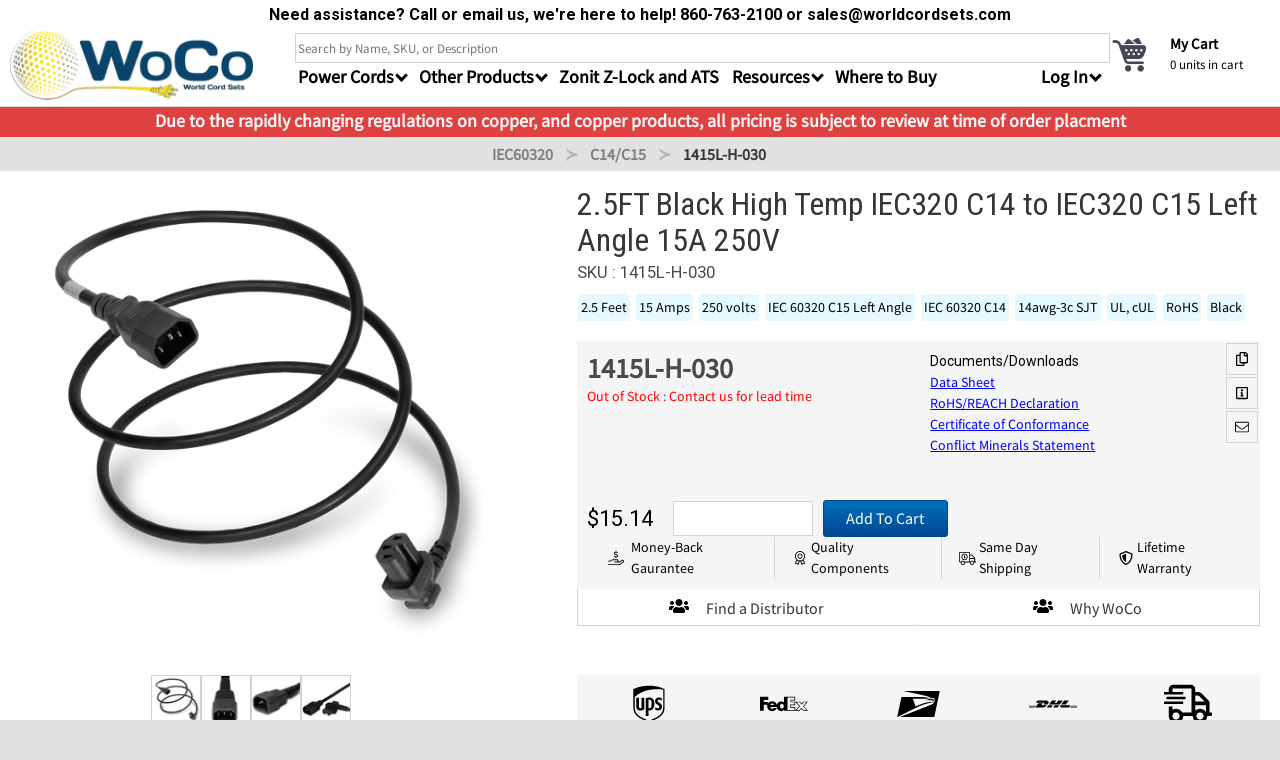

--- FILE ---
content_type: text/html; charset=UTF-8
request_url: https://shop.worldcordsets.com/shop/products/30in-iec60320-c14-to-c15-left-angle-15a-250v-14awg-sjt-power-cord-black
body_size: 27868
content:
<!DOCTYPE html>
<html lang="en">
<head>

    <link rel="preconnect" href="https://themes.googleusercontent.com">
    <link rel="preconnect" href="https://fonts.gstatic.com">
    <link rel="preconnect" href="https://seal-ct.bbb.org">

    <link rel="stylesheet" href="/dist/shop/app.css?id=e5a68f6a52402183b64f">
    <title>1415L-H-030 | 2.5FT IEC60320 C14 to C15 LEFT ANGLE 15A 250V 14awg SJT Power Cord - BLACK</title>
    <link href="https://fonts.googleapis.com/css2?family=Roboto+Condensed:ital,wght@0,100..900;1,100..900&family=Roboto:ital,wght@0,100;0,300;0,400;0,500;0,700;0,900;1,100;1,300;1,400;1,500;1,700;1,900&display=swap" rel="stylesheet">
    <link rel="search" type="application/opensearchdescription+xml" href="/opensearch.xml" title="MySite Search"/>
    <meta name="csrf-token" content="Z0RsqOpGfLTiPVhAN8cTMATjzNwbUIFZ6Q1Syow9">
    <meta name="description" content="2.5FT IEC60320 C14 to C15 LEFT ANGLE 15A 250V 14awg SJT Power Cord - BLACK"/>

        
        <link rel="canonical" href="https://shop.worldcordsets.com/shop/products/30in-iec60320-c14-to-c15-left-angle-15a-250v-14awg-sjt-power-cord-black#/">
        
    <script type='application/ld+json'>
    {"@context":"http:\/\/schema.org","keywords":"2.5FT IEC60320 C14 to C15 LEFT ANGLE 15A 250V 14awg SJT Power Cord - BLACK","@type":"Product","@id":"https:\/\/shop.worldcordsets.com\/shop\/products\/30in-iec60320-c14-to-c15-left-angle-15a-250v-14awg-sjt-power-cord-black","url":"https:\/\/shop.worldcordsets.com\/shop\/products\/30in-iec60320-c14-to-c15-left-angle-15a-250v-14awg-sjt-power-cord-black","name":"2.5FT IEC60320 C14 to C15 LEFT ANGLE 15A 250V 14awg SJT Power Cord - BLACK","image":"https:\/\/cdn4.worldcordsets.com\/images\/fTdTYKt4cuRIfBDUxhslB6Fc\/1415L-CT-BLK.png?w=200","description":"2.5FT IEC60320 C14 to C15 LEFT ANGLE 15A 250V 14awg SJT Power Cord - BLACK","mpn":"1415L-H-030","sku":"1415L-H-030","color":"Black","material":"PVC","brand":{"@type":"Brand","name":"WoCo"},"offers":{"@type":"Offer","url":"https:\/\/shop.worldcordsets.com\/shop\/products\/30in-iec60320-c14-to-c15-left-angle-15a-250v-14awg-sjt-power-cord-black","priceSpecification":{"@type":"PriceSpecification","price":15.14,"priceCurrency":"USD"},"priceValidUntil":"2026-04-15","itemCondition":"http:\/\/schema.org\/NewCondition","availability":"http:\/\/schema.org\/InStock","seller":{"@type":"Organization","name":"World Cord Sets"},"shippingDetails":{"@type":"OfferShippingDetails","deliveryTime":{"@type":"ShippingDeliveryTime","businessDays":{"@type":"OpeningHoursSpecification","dayOfWeek":["https:\/\/schema.org\/Monday","https:\/\/schema.org\/Tuesday","https:\/\/schema.org\/Wednesday","https:\/\/schema.org\/Thursday","https:\/\/schema.org\/Friday"]},"cutoffTime":"16:00:21Z","handlingTime":{"@type":"QuantitativeValue","minValue":1,"maxValue":2,"unitCode":"d","unitText":"Days"},"transitTime":{"@type":"QuantitativeValue","minValue":2,"maxValue":10,"unitCode":"d","unitText":"Days"}}},"hasMerchantReturnPolicy":{"@type":"MerchantReturnPolicy","applicableCountry":"US","returnPolicyCategory":"https:\/\/schema.org\/MerchantReturnFiniteReturnWindow","merchantReturnDays":30,"returnMethod":"https:\/\/schema.org\/ReturnByMail","returnFees":"https:\/\/schema.org\/FreeReturn"}}}
    </script>

</head>



<body><input
type="hidden" id="user_uuid" value=""><div
id="app"><div
class="modal" id="notification"><div
class="modal-background"></div><div
class="modal-content"
style="    /* width: 600px; */
background: white;
max-width: 600px;
marign-left: auto;
/* margin-right: auto; */
padding: 10px;
text-align: center;
"><div
class="notification"><div
class="modal-close" onclick="$('#notification').removeClass('is-active')"></div><p
style="color:green; font-size:1.25rem; font-weight:300;" id="notification-message"></p>
<br><div
id="notification-content"></div></div></div></div><div
class="modal" id="learn_more_modal"><div
class="modal-background"></div><div
class="modal-content" style="overflow: unset; background:white; max-width:1000px;"><div
style="position:relative; padding:40px;"><p
class="title is-center" id="learn_more_modal_title"></p><div
id="learn_more_modal_fillable_content"></div></div><div
style="position:absolute; height:25px; width:25px; background:#36363675; right:-15px; top:-15px; border: 1px solid white;"
class="modal-close is-large" aria-label="close"
onclick="$('#learn_more_modal').removeClass('is-active')"></div><div
style="display:block; text-align:center; padding:20px; font-size:12px;" class="small edge-link"
href="/shop/contact-us">Need help? Call us at <b>(860) 763-2100</b> or email at <b>sales@worldcordsets
.com</b></div><div
style="height:40px; display:flex; justify-content:center; align-items:center; background: #72b1a1;"
aria-label="close" onclick="$('#learn_more_modal').removeClass('is-active')"><div
class="bold center white">
Close Window</div></div></div></div><nav
id="slideout_menu" class="slideInLeft animated"><div
style="height:calc(100%); padding-bottom:150px; overflow-y:scroll; -webkit-overflow-scrolling:touch;"><ul
id="mobile_categories_menu" class="hidden"><li>
<a
id="hide-mobile-category" rel="nofollow" class="arrow left">
Return to Menu
</a></li><li>
<a
class="mobile-category-header"
href="/shop/categories/IEC60320-Power-Cords">IEC 60320 Power Cords | Standard Data Center Power Cables</a>
<a
href="/shop/categories/IEC60320-C13-C14-Power-Cords">IEC 60320 C14 C13 Power Cords | Data Center Cords</a>
<a
href="/shop/categories/IEC-60320-C20-C19-Power-Cords">IEC 60320 C20 C19 Power Cords</a>
<a
href="/shop/categories/iec-60320-adapter-cords">IEC 60320 Adapter Cords</a>
<a
href="/shop/categories/iec-60320-c14-c5-power-cords">IEC 60320 C14 C5 Power Cords</a>
<a
href="/shop/categories/iec-60320-c14-c7-power-cords">IEC 60320 C14 C7 Power Cords</a>
<a
href="/shop/categories/IEC-60320-C14-C19-Power-Cords">IEC 60320 C14 C19 Power Cords</a>
<a
href="/shop/categories/IEC-60320-C20-C13-Power-Cords">IEC 60320 C20 C13 Power Cords</a>
<a
href="/shop/categories/iec-60320-c14-c15-power-cords">IEC 60320 C14 C15 Power Cords</a>
<a
href="/shop/categories/iec-60320-c20-c15-power-cords">IEC 60320 C20 C15 Power Cords</a>
<a
href="/shop/categories/iec-60320-c20-c21-power-cords">  High Temp IEC320 C20 to IEC320 C21 20A 250V</a>
<a
href="/shop/categories/IEC-60320-C14-C21-Power-Cords">IEC 60320 C14 C21 Power Cords</a></li><li>
<a
class="mobile-category-header"
href="/shop/categories/plug-adapters">Plug Adapters</a>
<a
href="/shop/categories/us-plug-adapter-block-515p-configuration-adapter">NEMA 5-15P Adapter Blocks | Wall Receptacle Adapters</a>
<a
href="/shop/categories/nema-520p-plug-adapters">NEMA 5-20P 20A 125V Plug Adapter Blocks</a>
<a
href="/shop/categories/nema-620p-plug-adapters">NEMA 6-20P 20A 250V Plug Adapters</a>
<a
href="/shop/categories/european-schuko-cee77-plug-adapters">European Schuko CEE7/7 Plug Adapters</a>
<a
href="/shop/categories/nema-115p-plug-adapters">NEMA 1-15P PLUG ADAPTERS 15A 125V Non Grounded Adapters</a>
<a
href="/shop/categories/united-kingdom-bs1363-plug-adapters">United Kingdom BS1363 Plug Adapters</a>
<a
href="/shop/categories/iec-60320-c14-plug-adapters">IEC 60320 C14 Plug Adapters</a>
<a
href="/shop/categories/iec-60320-c20-plug-adapters">IEC 60320 C20 Plug Adapters</a></li><li>
<a
class="mobile-category-header"
href="/shop/categories/NEMA-Power-Cords">NEMA Power Cords</a>
<a
href="/shop/categories/nema-115p-power-cords">15A 125V NEMA1-15P Power Cords</a>
<a
href="/shop/categories/NEMA-515P-Power-Cords">15A 125V NEMA 5-15P Power Cords</a>
<a
href="/shop/categories/NEMA-520P-Power-Cords">NEMA 5-20P Power Cords | 20A 125V Power Cables</a>
<a
href="/shop/categories/NEMA-615P-Power-Cords">NEMA 6-15P Industrial Grade Cords 15A 250V</a>
<a
href="/shop/categories/NEMA-620P-Power-Cords">NEMA 6-20P Power Cords | 20A 250V Power Cables</a></li><li>
<a
class="mobile-category-header"
href="/shop/categories/international-power-cords">International Power Cords</a>
<a
href="/shop/categories/international-iec-plug-type-b-power-cords-515p-style-international-power-">International IEC Plug Type B Power Cords | 5-15P Style International Power</a>
<a
href="/shop/categories/international-iec-type-c-power-cables-europlug-power-cords">International IEC Type C Power Cables | Europlug Power Cords</a>
<a
href="/shop/categories/international-iec-type-e-f-and-ef-schuko-power-cables">International IEC Type E, F and E/F | Schuko Power Cables</a>
<a
href="/shop/categories/international-iec-type-g-fuse-protected-power-cables-bs1363-power-cords">International IEC Type G Fuse Protected Power Cables | BS1363 Power Cords</a>
<a
href="/shop/categories/international-iec-plug-type-i-power-cords-australia-new-zealand-argentina-power-">International IEC Plug Type I Power Cords | Australia, New Zealand &amp; Argentina Power</a>
<a
href="/shop/categories/international-plug-type-j-power-cords-swiss-power-cables">International Plug Type J Power Cords | Swiss Power Cables</a>
<a
href="/shop/categories/international-plug-type-k-power-cables-denmark-afsnit-1072d1-power">International Plug Type K Power Cables | Denmark AFSNIT 107-2-D1 Power</a>
<a
href="/shop/categories/international-plug-type-l-power-cords-italy-cei-2316vii">International Plug Type L Power Cords | Italy CEI 23-16/VII</a>
<a
href="/shop/categories/international-iec-plug-type-m-power-cables-15-amp-south-african-indian-power">International IEC Plug Type M Power Cables | 15 Amp South African &amp; Indian Power</a>
<a
href="/shop/categories/international-iec-plug-type-n-power-cables-nbr14136-brazil-power">International IEC Plug Type N Power Cables | NBR14136 Brazil Power</a></li><li>
<a
class="mobile-category-header"
href="/shop/categories/gfci-rcd">GFCI and RCD</a>
<a
href="/shop/categories/user-attachable-gfci-and-rcd">User Attachable GFCI and RCD</a></li><li>
<a
class="mobile-category-header"
href="/shop/categories/locking-data-center-power-cables">Locking Data Center Power Cables</a>
<a
href="/shop/categories/IEC-60320-PLock-male-Power-Cords">IEC 60320 P-Lock (male) Power Cords</a>
<a
href="/shop/categories/zonit-zlock-power-cord">Zonit Z-Lock Power Cord</a>
<a
href="/shop/categories/duallocking-power-cord">Dual-Locking Power Cord</a>
<a
href="/shop/categories/high-density-data-center-p-lite-power">High Density PDU IEC 60320 P-Lite Power Cables | Low Profile Locking Power Plug</a>
<a
href="/shop/categories/IEC-60320-A-Lock">A-Lock Power Cords - NEMA + IEC</a>
<a
href="/shop/categories/IEC-60320-V-Lock">IEC 60320 V-Lock (male+female)</a>
<a
href="/shop/categories/slock-power-cords">S-Lock Power Cords</a></li><li>
<a
class="mobile-category-header"
href="/shop/categories/iec-60309-cord-sets">IEC 60309 Cord Sets</a>
<a
href="/shop/categories/3-wire-iec-60309-power-cables">3 Wire IEC 60309 Power Cables</a>
<a
href="/shop/categories/4-wire-iec-60309-power-cables">4 Wire IEC 60309 Power Cables</a>
<a
href="/shop/categories/5-wire-iec-60309-power-cables">5 Wire IEC 60309 Power Cables</a></li><li>
<a
class="mobile-category-header"
href="/shop/categories/power-supply-cords-hard-wired-roj-cords">Power Supply Cords | Hard Wired ROJ Cords</a>
<a
href="/shop/categories/international-plug-to-roj-power-supply-cords">International Plug Type to ROJ Pigtails for Equipment Power Supply | Hardwire Power Supply Cable</a>
<a
href="/shop/categories/iec320-plug-to-roj-power-supply-cords">IEC320 Plug to Open End Electrical Pigtails | Hard Wire to Plug Cables</a>
<a
href="/shop/categories/iec320-connector-to-roj-power-supply-cords">Hard Wire Electrical Pigtail to IEC320 Connector | Hard Wire to Connector Cables</a>
<a
href="/shop/categories/nema-plug-to-roj-power-supply-cords">NEMA Hardwire Electrical Pigtails | Made to Order North America Plug to Open Electric Power Whips</a>
<a
href="/shop/categories/nema-connector-to-roj-power-cables">NEMA Connector to Hard Wire Electrical Pigtail Cables | North American Power Supply</a>
<a
href="/shop/categories/60309-connector-to-roj-power-supply-cords">Industrial IEC 60309 Connector Electrical Pigtail | Hardwire Power Supply Cable</a>
<a
href="/shop/categories/60309-plug-to-roj-power-supply-cords">Industrial IEC 60309 Plug to Open End Pigtail Power Cables | Made to Order 60309 Power Whips</a></li><li>
<a
class="mobile-category-header"
href="/shop/categories/safdgrid-power-cords">Anderson Power SAF-D-GRID Power Cords - SDG 400 AC/DC</a>
<a
href="/shop/categories/iec-c14-to-safdgrid-400v-power-cords">IEC320 C14 to Anderson Saf-D-Grid 400V Power Cables</a>
<a
href="/shop/categories/iec-c20-to-safdgrid-400v-power-cords">IEC C20 to Saf-D-Grid 400V Power Cords</a>
<a
href="/shop/categories/safdgrid-400-to-safdgrid-400-tlatch-25a-400v-power-cord">Saf-D-Grid 400 to Saf-D-Grid 400, T-Latch, 25A 400V Power Cord</a></li><li>
<a
class="mobile-category-header"
href="/shop/categories/twist-lock-nema-power-cords">NEMA Twist Lock Power Cords| Dependable Power Supply North America</a>
<a
href="/shop/categories/NEMA-L515P-Power-Cords">15A 125V NEMA L5-15P Twist-Lock Power Cords</a>
<a
href="/shop/categories/NEMA-L520P-Power-Cords">20A 125V NEMA L5-20P Twist-Lock Power Cords</a>
<a
href="/shop/categories/NEMA-L530P-Power-Cords">30A 125V NEMA L5-30P Twist-Lock Power Cords | World Cord Sets</a>
<a
href="/shop/categories/NEMA-L615P-Power-Cords">15A 125V NEMA L6-15P Twist-Lock Power Cords</a>
<a
href="/shop/categories/NEMA-L620P-Power-Cords">20A 250V NEMA L6-20P Twist-Lock Power Cords</a>
<a
href="/shop/categories/NEMA-L630P-Power-Cords">30A 250V NEMA L6-30P Power Cords</a></li><li>
<a
class="mobile-category-header"
href="/shop/categories/power-cord-accessories">Data Center Cable Management and Accessories</a>
<a
href="/shop/categories/securefit-sleeves-C13-C14-C15-C19-C20-C21">Secure-Fit Sleeves IEC60320 C13 C14 C15 C19 C20 C21 Locking Sleeves</a></li><li>
<a
class="mobile-category-header"
href="/shop/categories/specialty-application-power-cables">Power Cables for specific scenarios and applications | World Cord Sets</a>
<a
href="/shop/categories/LSZH-Power-Cords-Low-Smoke-Zero-Halogen-cordage">Low Smoke Zero Halogen (LSZH) Power Cords</a>
<a
href="/shop/categories/TAA-Power-Cords">TAA Power Cords</a>
<a
href="/shop/categories/hospital-grade-nema-power-cords">Hospital Grade NEMA Power Cords</a></li></ul><ul
id="mobile_main_slideout"><div
class="my-account-menu" style="padding-top:5px; background: none;"><p
class="edge-label">General</p>
<a
href="/shop/cart" rel="nofollow" aria-label="cart">My Cart</a>
<a
href="/shop/track-order" rel="nofollow" aria-label="track">Track an Order</a>
<br>
<a
id="show-mobile-category" class="arrow right bold" rel="nofollow">Shop by Category</a>
<br><p
class="edge-label">Links</p>
<a
href="/shop/contact-us" aria-label="contact">Contact Us</a>
<a
href="/shop/resources" aria-label="resources">Resources</a>
<a
href="/shop/services" aria-label="services">Services</a>
<a
href="/shop/committed-to-quality" aria-label="quality">Quality Commitment</a>
<a
href="/shop/global-delivery" aria-label="delivery">Delivery Information</a>
<a
href="/blog" aria-label="blog">Blog</a></div></ul></div></nav><div
id="panel_wrapper" class="mcenter"><div
class="is-hidden-desktop "><ul
class="mobile-menu flex-row" style="align-items:center;"><li
style="padding-left:5px; flex:1"><div
class="toggle-button hamburger-icon"><div></div><div></div><div></div></div></li><li
class="nav-logo">
<a
href="/shop">
<img
style="    height: 50px; width: 174px;" src="https://cdn4.worldcordsets.com/logos/new_woco_logo_1.png?w=250" alt="Woco Logo">
</a></li><li
style="flex:1;"></li><li
class="show-logged-in hidden">
<a
rel="nofollow" href="/myaccount#/">My Account</a></li><li
class="show-logged-in hidden">
<a
rel="nofollow" href="/shop/logout">Logout</a></li><li
class="hide-logged-in ">
<a
rel="nofollow" href="/myaccount#/">Login</a></li><li
style="margin-left:10px;">
<a
aria-label="cart" class="go-to-cart" rel="nofollow" href="/shop/cart">
<span
class="cart_items mobile-cart-icon tag">0</span>
Cart
</a></li></ul></div><form
class="" method="GET" id="search_form" action="/shop/search" name="form"><div
style="background: white;text-align: center;font-weight: bold;padding:3px;font-weight: bold;"><p
style="
font-weight: bold;
">Need assistance? Call or email us, we're here to help! 860-763-2100 or sales@worldcordsets.com</p></div><div
id="main-bar" class="flex-row">
<a
href="/shop" style=" min-width:275px;" class="is-hidden-mobile">
<img
style="height:70px;" src="https://cdn4.worldcordsets.com/logos/new_woco_logo_1.png?w=250" alt="Woco Logo">
</a>
<input
id="search_term" type="hidden" name="search_term"
value=""><div
class="bulma-content-wrapper top-container" style="flex:1; display:flex; padding-left:10px;"><div
style="flex:1"><div
id="top-nav"><input
type="hidden" name="_token" value="aUitiGIunJacTHnoCtNUGzxRWPs0mNmjYFYLwpC4"><input
class="input"
name="search"
style="width:100%; height: 30px; border-radius: 0; border:none; border: 1px lightgrey solid;"
type="search"
value=""
id="search_box"
placeholder="Search by Name, SKU, or Description"autocomplete="off"></div><ul
id="sub-bar" class="is-hidden-mobile horizontal pad-content navbar-menu" style="position:relative; height:40px;"><li
class="cat-drop dropdown" style=""><div
class="dropbtn arrow down">
Power Cords</div><div
class="cat-drop-content"><ul
class="nav-cat-display cat-drop-1"><li
id="category_323" data-level="1"
class="level-1 nav_changer">
<a
class="nav-link" href="/shop/categories/locking-data-center-power-cables#/">
Locking Data Center Power
</a></li><li
id="category_6" data-level="1"
class="level-1 nav_changer">
<a
class="nav-link" href="/shop/categories/IEC60320-Power-Cords#/">
IEC60320
</a></li><li
id="category_108" data-level="1"
class="level-1 nav_changer">
<a
class="nav-link" href="/shop/categories/NEMA-Power-Cords#/">
NEMA
</a></li><li
id="category_1572" data-level="1"
class="level-1 nav_changer">
<a
class="nav-link" href="/shop/categories/twist-lock-nema-power-cords#/">
NEMA Twist-Lock
</a></li><li
id="category_477" data-level="1"
class="level-1 nav_changer">
<a
class="nav-link" href="/shop/categories/iec-60309-cord-sets#/">
IEC 60309
</a></li><li
id="category_1250" data-level="1"
class="level-1 nav_changer">
<a
class="nav-link" href="/shop/categories/safdgrid-power-cords#/">
Saf-D-Grid
</a></li><li
id="category_114" data-level="1"
class="level-1 nav_changer">
<a
class="nav-link" href="/shop/categories/international-power-cords#/">
International
</a></li><li
id="category_483" data-level="1"
class="level-1 nav_changer">
<a
class="nav-link" href="/shop/categories/power-supply-cords-hard-wired-roj-cords#/">
Power Supply
</a></li><li
id="category_1587" data-level="1"
class="level-1 nav_changer">
<a
class="nav-link" href="/shop/categories/specialty-application-power-cables#/">
Specialty Cables
</a></li></ul><div
class="nav-cat-children"><ul
class="category-nav-group cat-drop-2 level_2 nav-list child_of_323 hidden"><li
class="nav-cat-child-title"><p
class="title is-5">Locking Data Center Power Cables</p></li><li
class="nav-category column is-narrow">
<a
href="/shop/categories/IEC-60320-PLock-male-Power-Cords#/" class="nav-cat-link"><p
class="nav-cat-title">P-Lock</p><figure
class="nav-cat-image image is-96x96">
<img
data-src="https://cdn4.worldcordsets.com/images/ZRCMfGxYYw8srX7GncV8WR94/P-LOCK-BLK-WCS.png?w=96" alt="Picture of P-Lock"></figure>
</a></li><li
class="nav-category column is-narrow">
<a
href="/shop/categories/zonit-zlock-power-cord#/" class="nav-cat-link"><p
class="nav-cat-title">Z-Lock</p><figure
class="nav-cat-image image is-96x96">
<img
data-src="https://cdn4.worldcordsets.com/images/L3vU3kIp0pGO1VrpFXa1ktWO/ZL1413-ZNT-TN-BLK.png?w=96" alt="Picture of Z-Lock"></figure>
</a></li><li
class="nav-category column is-narrow">
<a
href="/shop/categories/duallocking-power-cord#/" class="nav-cat-link"><p
class="nav-cat-title">D-Lock</p><figure
class="nav-cat-image image is-96x96">
<img
data-src="https://cdn4.worldcordsets.com/images/ln0c06cFpra83cp4SQouANpf/20K19K-BLK-WCS.png?w=96" alt="Picture of D-Lock"></figure>
</a></li><li
class="nav-category column is-narrow">
<a
href="/shop/categories/high-density-data-center-p-lite-power#/" class="nav-cat-link"><p
class="nav-cat-title">P-Lite</p><figure
class="nav-cat-image image is-96x96">
<img
data-src="https://cdn4.worldcordsets.com/images/AYvhtqHVBKARLZOddhDogJjO/P-LITE-BLK-WCS.png?w=96" alt="Picture of P-Lite"></figure>
</a></li><li
class="nav-category column is-narrow">
<a
href="/shop/categories/IEC-60320-A-Lock#/" class="nav-cat-link"><p
class="nav-cat-title">A-Lock</p><figure
class="nav-cat-image image is-96x96">
<img
data-src="https://cdn4.worldcordsets.com/images/1413k-reed.jpg?w=96" alt="Picture of A-Lock"></figure>
</a></li><li
class="nav-category column is-narrow">
<a
href="/shop/categories/IEC-60320-V-Lock#/" class="nav-cat-link"><p
class="nav-cat-title">V-Lock</p><figure
class="nav-cat-image image is-96x96">
<img
data-src="https://cdn4.worldcordsets.com/images/vl1413-black.jpg?w=96" alt="Picture of V-Lock"></figure>
</a></li><li
class="nav-category column is-narrow">
<a
href="/shop/categories/slock-power-cords#/" class="nav-cat-link"><p
class="nav-cat-title">S-Lock</p><figure
class="nav-cat-image image is-96x96">
<img
data-src="https://cdn4.worldcordsets.com/images/FncvV4MWOv6nMquy6vJQRfJL/1413S-SS-BLK?w=96" alt="Picture of S-Lock"></figure>
</a></li></ul><ul
class="category-nav-group cat-drop-2 level_2 nav-list child_of_6 hidden"><li
class="nav-cat-child-title"><p
class="title is-5">IEC 60320 Power Cords | Standard Data Center Power Cables</p></li><li
class="nav-category column is-narrow">
<a
href="/shop/categories/IEC60320-C13-C14-Power-Cords#/" class="nav-cat-link"><p
class="nav-cat-title">C14/C13</p><figure
class="nav-cat-image image is-96x96">
<img
data-src="https://cdn4.worldcordsets.com/images/1413-F-xxx.png?w=96" alt="Picture of C14/C13"></figure>
</a></li><li
class="nav-category column is-narrow">
<a
href="/shop/categories/IEC-60320-C20-C19-Power-Cords#/" class="nav-cat-link"><p
class="nav-cat-title">C20/C19</p><figure
class="nav-cat-image image is-96x96">
<img
data-src="https://cdn4.worldcordsets.com/images/2019-J-xxx.png?w=96" alt="Picture of C20/C19"></figure>
</a></li><li
class="nav-category column is-narrow">
<a
href="/shop/categories/iec-60320-adapter-cords#/" class="nav-cat-link"><p
class="nav-cat-title">IEC320 Adapters</p><figure
class="nav-cat-image image is-96x96">
<img
data-src="https://cdn4.worldcordsets.com/images/20-L620.jpg?w=96" alt="Picture of IEC320 Adapters"></figure>
</a></li><li
class="nav-category column is-narrow">
<a
href="/shop/categories/iec-60320-c14-c5-power-cords#/" class="nav-cat-link"><p
class="nav-cat-title">C14/C5</p><figure
class="nav-cat-image image is-96x96">
<img
data-src="https://cdn4.worldcordsets.com/images/1405-F-xxx.png?w=96" alt="Picture of C14/C5"></figure>
</a></li><li
class="nav-category column is-narrow">
<a
href="/shop/categories/iec-60320-c14-c7-power-cords#/" class="nav-cat-link"><p
class="nav-cat-title">C14/C7</p><figure
class="nav-cat-image image is-96x96">
<img
data-src="https://cdn4.worldcordsets.com/images/1407-F-XXX.png?w=96" alt="Picture of C14/C7"></figure>
</a></li><li
class="nav-category column is-narrow">
<a
href="/shop/categories/IEC-60320-C14-C19-Power-Cords#/" class="nav-cat-link"><p
class="nav-cat-title">C14/C19</p><figure
class="nav-cat-image image is-96x96">
<img
data-src="https://cdn4.worldcordsets.com/images/1419-H-xxx.png?w=96" alt="Picture of C14/C19"></figure>
</a></li><li
class="nav-category column is-narrow">
<a
href="/shop/categories/IEC-60320-C20-C13-Power-Cords#/" class="nav-cat-link"><p
class="nav-cat-title">C20/C13</p><figure
class="nav-cat-image image is-96x96">
<img
data-src="https://cdn4.worldcordsets.com/images/2013-j.jpg?w=96" alt="Picture of C20/C13"></figure>
</a></li><li
class="nav-category column is-narrow">
<a
href="/shop/categories/iec-60320-c14-c15-power-cords#/" class="nav-cat-link"><p
class="nav-cat-title">C14/C15</p><figure
class="nav-cat-image image is-96x96">
<img
data-src="https://cdn4.worldcordsets.com/images/1415-F-xxx.png?w=96" alt="Picture of C14/C15"></figure>
</a></li><li
class="nav-category column is-narrow">
<a
href="/shop/categories/iec-60320-c20-c15-power-cords#/" class="nav-cat-link"><p
class="nav-cat-title">C20/C15</p><figure
class="nav-cat-image image is-96x96">
<img
data-src="https://cdn4.worldcordsets.com/images/2015-H-xxx.png?w=96" alt="Picture of C20/C15"></figure>
</a></li><li
class="nav-category column is-narrow">
<a
href="/shop/categories/iec-60320-c20-c21-power-cords#/" class="nav-cat-link"><p
class="nav-cat-title">C20/C21</p><figure
class="nav-cat-image image is-96x96">
<img
data-src="https://cdn4.worldcordsets.com/images/2021-J-xxx.png?w=96" alt="Picture of C20/C21"></figure>
</a></li><li
class="nav-category column is-narrow">
<a
href="/shop/categories/IEC-60320-C14-C21-Power-Cords#/" class="nav-cat-link"><p
class="nav-cat-title">C14/C21</p><figure
class="nav-cat-image image is-96x96">
<img
data-src="https://cdn4.worldcordsets.com/categories/IEC-60320-C14-C21-Power-Cords-front_new.png?w=96" alt="Picture of C14/C21"></figure>
</a></li></ul><ul
class="category-nav-group cat-drop-2 level_2 nav-list child_of_108 hidden"><li
class="nav-cat-child-title"><p
class="title is-5">NEMA Power Cords</p></li><li
class="nav-category column is-narrow">
<a
href="/shop/categories/nema-115p-power-cords#/" class="nav-cat-link"><p
class="nav-cat-title">1-15P</p><figure
class="nav-cat-image image is-96x96">
<img
data-src="https://cdn4.worldcordsets.com/images/nema-115P.jpg?w=96" alt="Picture of 1-15P"></figure>
</a></li><li
class="nav-category column is-narrow">
<a
href="/shop/categories/NEMA-515P-Power-Cords#/" class="nav-cat-link"><p
class="nav-cat-title">5-15P</p><figure
class="nav-cat-image image is-96x96">
<img
data-src="https://cdn4.worldcordsets.com/images/NEMA5-15P.jpg?w=96" alt="Picture of 5-15P"></figure>
</a></li><li
class="nav-category column is-narrow">
<a
href="/shop/categories/NEMA-520P-Power-Cords#/" class="nav-cat-link"><p
class="nav-cat-title">5-20P</p><figure
class="nav-cat-image image is-96x96">
<img
data-src="https://cdn4.worldcordsets.com/images/NEMA-520P.jpg?w=96" alt="Picture of 5-20P"></figure>
</a></li><li
class="nav-category column is-narrow">
<a
href="/shop/categories/NEMA-615P-Power-Cords#/" class="nav-cat-link"><p
class="nav-cat-title">6-15P</p><figure
class="nav-cat-image image is-96x96">
<img
data-src="https://cdn4.worldcordsets.com/images/NEMA-6-15P.jpg?w=96" alt="Picture of 6-15P"></figure>
</a></li><li
class="nav-category column is-narrow">
<a
href="/shop/categories/NEMA-620P-Power-Cords#/" class="nav-cat-link"><p
class="nav-cat-title">6-20P</p><figure
class="nav-cat-image image is-96x96">
<img
data-src="https://cdn4.worldcordsets.com/categories/NEMA-620P-Power-Cords-Front.jpg?w=96" alt="Picture of 6-20P"></figure>
</a></li></ul><ul
class="category-nav-group cat-drop-2 level_2 nav-list child_of_1572 hidden"><li
class="nav-cat-child-title"><p
class="title is-5">NEMA Twist Lock Power Cords| Dependable Power Supply North America</p></li><li
class="nav-category column is-narrow">
<a
href="/shop/categories/NEMA-L515P-Power-Cords#/" class="nav-cat-link"><p
class="nav-cat-title">L5-15P</p><figure
class="nav-cat-image image is-96x96">
<img
data-src="https://cdn4.worldcordsets.com/categories/NEMA-L515P-Power-Cords-Front.jpg?w=96" alt="Picture of L5-15P"></figure>
</a></li><li
class="nav-category column is-narrow">
<a
href="/shop/categories/NEMA-L520P-Power-Cords#/" class="nav-cat-link"><p
class="nav-cat-title">L5-20P</p><figure
class="nav-cat-image image is-96x96">
<img
data-src="https://cdn4.worldcordsets.com/categories/NEMA-L520P-Power-Cords-Front.jpg?w=96" alt="Picture of L5-20P"></figure>
</a></li><li
class="nav-category column is-narrow">
<a
href="/shop/categories/NEMA-L530P-Power-Cords#/" class="nav-cat-link"><p
class="nav-cat-title">L5-30P</p><figure
class="nav-cat-image image is-96x96">
<img
data-src="https://cdn4.worldcordsets.com/categories/NEMA-L530P-Power-Cords-Front.jpg?w=96" alt="Picture of L5-30P"></figure>
</a></li><li
class="nav-category column is-narrow">
<a
href="/shop/categories/NEMA-L615P-Power-Cords#/" class="nav-cat-link"><p
class="nav-cat-title">L6-15P</p><figure
class="nav-cat-image image is-96x96">
<img
data-src="https://cdn4.worldcordsets.com/categories/NEMA-L615P-Power-Cords-Front.jpg?w=96" alt="Picture of L6-15P"></figure>
</a></li><li
class="nav-category column is-narrow">
<a
href="/shop/categories/NEMA-L620P-Power-Cords#/" class="nav-cat-link"><p
class="nav-cat-title">L6-20P</p><figure
class="nav-cat-image image is-96x96">
<img
data-src="https://cdn4.worldcordsets.com/categories/NEMA-L620P-Power-Cords-Front.jpg?w=96" alt="Picture of L6-20P"></figure>
</a></li><li
class="nav-category column is-narrow">
<a
href="/shop/categories/NEMA-L630P-Power-Cords#/" class="nav-cat-link"><p
class="nav-cat-title">L6-30P</p><figure
class="nav-cat-image image is-96x96">
<img
data-src="https://cdn4.worldcordsets.com/categories/NEMA-L630P-Power-Cords-Front.jpg?w=96" alt="Picture of L6-30P"></figure>
</a></li></ul><ul
class="category-nav-group cat-drop-2 level_2 nav-list child_of_477 hidden"><li
class="nav-cat-child-title"><p
class="title is-5">IEC 60309 Cord Sets</p></li><li
class="nav-category column is-narrow">
<a
href="/shop/categories/3-wire-iec-60309-power-cables#/" class="nav-cat-link"><p
class="nav-cat-title">3-Pin IEC309</p><figure
class="nav-cat-image image is-96x96">
<img
data-src="https://cdn4.worldcordsets.com/images/316P6S-UA.jpg?w=96" alt="Picture of 3-Pin IEC309"></figure>
</a></li><li
class="nav-category column is-narrow">
<a
href="/shop/categories/4-wire-iec-60309-power-cables#/" class="nav-cat-link"><p
class="nav-cat-title">4-Pin IEC309</p><figure
class="nav-cat-image image is-96x96">
<img
data-src="https://cdn4.worldcordsets.com/images/HaOhpfaR7hrIxTUgf2eaF9iK/460P6W.png?w=96" alt="Picture of 4-Pin IEC309"></figure>
</a></li><li
class="nav-category column is-narrow">
<a
href="/shop/categories/5-wire-iec-60309-power-cables#/" class="nav-cat-link"><p
class="nav-cat-title">5-Pin IEC309</p><figure
class="nav-cat-image image is-96x96">
<img
data-src="https://cdn4.worldcordsets.com/images/3E9ruVnZOqMjnkkedGVRRF6a/5100C9W.png?w=96" alt="Picture of 5-Pin IEC309"></figure>
</a></li></ul><ul
class="category-nav-group cat-drop-2 level_2 nav-list child_of_1250 hidden"><li
class="nav-cat-child-title"><p
class="title is-5">Anderson Power SAF-D-GRID Power Cords - SDG 400 AC/DC</p></li><li
class="nav-category column is-narrow">
<a
href="/shop/categories/iec-c14-to-safdgrid-400v-power-cords#/" class="nav-cat-link"><p
class="nav-cat-title">C14 to Saf-D-Grid</p><figure
class="nav-cat-image image is-96x96">
<img
data-src="https://cdn4.worldcordsets.com/images/Z9NLaW34z3OHHl0nmX8mxT42/14SAFD-THUMB.png?w=96" alt="Picture of C14 to Saf-D-Grid"></figure>
</a></li><li
class="nav-category column is-narrow">
<a
href="/shop/categories/iec-c20-to-safdgrid-400v-power-cords#/" class="nav-cat-link"><p
class="nav-cat-title">C20 to Saf-D-Grid</p><figure
class="nav-cat-image image is-96x96">
<img
data-src="https://cdn4.worldcordsets.com/images/5dBsw5HWjSfLVKjRjdI77SdI/20SAFD-H-XXX-RED.png?w=96" alt="Picture of C20 to Saf-D-Grid"></figure>
</a></li><li
class="nav-category column is-narrow">
<a
href="/shop/categories/safdgrid-400-to-safdgrid-400-tlatch-25a-400v-power-cord#/" class="nav-cat-link"><p
class="nav-cat-title">Saf-D-Grid 400V</p><figure
class="nav-cat-image image is-96x96">
<img
data-src="https://cdn4.worldcordsets.com/images/e5dqrU6dNlVE0Cg4hh2T4wAI/2035KK2-BK.png?w=96" alt="Picture of Saf-D-Grid 400V"></figure>
</a></li></ul><ul
class="category-nav-group cat-drop-2 level_2 nav-list child_of_114 hidden"><li
class="nav-cat-child-title"><p
class="title is-5">International Power Cords</p></li><li
class="nav-category column is-narrow">
<a
href="/shop/categories/international-iec-plug-type-b-power-cords-515p-style-international-power-#/" class="nav-cat-link"><p
class="nav-cat-title">Type B</p><figure
class="nav-cat-image image is-96x96">
<img
data-src="https://cdn4.worldcordsets.com/images/3xSInzyKRYRLU96JoMHim26j/515p-LD-SIDE-BLK.png?w=96" alt="Picture of Type B"></figure>
</a></li><li
class="nav-category column is-narrow">
<a
href="/shop/categories/international-iec-type-c-power-cables-europlug-power-cords#/" class="nav-cat-link"><p
class="nav-cat-title">Type C</p><figure
class="nav-cat-image image is-96x96">
<img
data-src="https://cdn4.worldcordsets.com/images/TcHGNh8Ee8T5X6Xr5fUds4hA/CA-LD-SIDE-BLK.png?w=96" alt="Picture of Type C"></figure>
</a></li><li
class="nav-category column is-narrow">
<a
href="/shop/categories/international-iec-type-e-f-and-ef-schuko-power-cables#/" class="nav-cat-link"><p
class="nav-cat-title">Type E/F</p><figure
class="nav-cat-image image is-96x96">
<img
data-src="https://cdn4.worldcordsets.com/images/gwotxA7t1pBsqIBKFqinoCx2/SCHUKO.jpeg?w=96" alt="Picture of Type E/F"></figure>
</a></li><li
class="nav-category column is-narrow">
<a
href="/shop/categories/international-iec-type-g-fuse-protected-power-cables-bs1363-power-cords#/" class="nav-cat-link"><p
class="nav-cat-title">Type G</p><figure
class="nav-cat-image image is-96x96">
<img
data-src="https://cdn4.worldcordsets.com/images/XpyfpsgRPPIo1dEloTtbCvTI/BS1365.jpeg?w=96" alt="Picture of Type G"></figure>
</a></li><li
class="nav-category column is-narrow">
<a
href="/shop/categories/international-iec-plug-type-i-power-cords-australia-new-zealand-argentina-power-#/" class="nav-cat-link"><p
class="nav-cat-title">Type I</p><figure
class="nav-cat-image image is-96x96">
<img
data-src="https://cdn4.worldcordsets.com/images/asnzs-australiannew-zealand.png?w=96" alt="Picture of Type I"></figure>
</a></li><li
class="nav-category column is-narrow">
<a
href="/shop/categories/international-plug-type-j-power-cords-swiss-power-cables#/" class="nav-cat-link"><p
class="nav-cat-title">Type J</p><figure
class="nav-cat-image image is-96x96">
<img
data-src="https://cdn4.worldcordsets.com/images/Switzerland-SEV-1011-3-Pin.jpg?w=96" alt="Picture of Type J"></figure>
</a></li><li
class="nav-category column is-narrow">
<a
href="/shop/categories/international-plug-type-k-power-cables-denmark-afsnit-1072d1-power#/" class="nav-cat-link"><p
class="nav-cat-title">Type K</p><figure
class="nav-cat-image image is-96x96">
<img
data-src="https://cdn4.worldcordsets.com/images/Denmark-AFSNIT-107-2-D1-3Pin-13A.jpg?w=96" alt="Picture of Type K"></figure>
</a></li><li
class="nav-category column is-narrow">
<a
href="/shop/categories/international-plug-type-l-power-cords-italy-cei-2316vii#/" class="nav-cat-link"><p
class="nav-cat-title">Type L</p><figure
class="nav-cat-image image is-96x96">
<img
data-src="https://cdn4.worldcordsets.com/images/Italy-CEI-23-50-3-Pin-16A-Type-L.jpg?w=96" alt="Picture of Type L"></figure>
</a></li><li
class="nav-category column is-narrow">
<a
href="/shop/categories/international-iec-plug-type-m-power-cables-15-amp-south-african-indian-power#/" class="nav-cat-link"><p
class="nav-cat-title">Type M</p><figure
class="nav-cat-image image is-96x96">
<img
data-src="https://cdn4.worldcordsets.com/images/KR111VGkjVHH6e0LJApKnLPk/SOUTHAFRICA.png?w=96" alt="Picture of Type M"></figure>
</a></li><li
class="nav-category column is-narrow">
<a
href="/shop/categories/international-iec-plug-type-n-power-cables-nbr14136-brazil-power#/" class="nav-cat-link"><p
class="nav-cat-title">Type N</p><figure
class="nav-cat-image image is-96x96">
<img
data-src="https://cdn4.worldcordsets.com/images/Brazil-NBR14136-10A-250V-(3-Pin-3.7mm-Grounded).jpg?w=96" alt="Picture of Type N"></figure>
</a></li></ul><ul
class="category-nav-group cat-drop-2 level_2 nav-list child_of_483 hidden"><li
class="nav-cat-child-title"><p
class="title is-5">Power Supply Cords | Hard Wired ROJ Cords</p></li><li
class="nav-category column is-narrow">
<a
href="/shop/categories/international-plug-to-roj-power-supply-cords#/" class="nav-cat-link"><p
class="nav-cat-title">Intl. to ROJ</p><figure
class="nav-cat-image image is-96x96">
<img
data-src="https://cdn4.worldcordsets.com/images/250cm-brazil-nbr-14136-plug-to-open-50mm-roj-6mm-strip-10a-250v-h05vvf3g1-power-cord-black-Front.webp?w=96" alt="Picture of Intl. to ROJ"></figure>
</a></li><li
class="nav-category column is-narrow">
<a
href="/shop/categories/iec320-plug-to-roj-power-supply-cords#/" class="nav-cat-link"><p
class="nav-cat-title">IEC320 to ROJ</p><figure
class="nav-cat-image image is-96x96">
<img
data-src="https://cdn4.worldcordsets.com/images/1400-BLK.jpg?w=96" alt="Picture of IEC320 to ROJ"></figure>
</a></li><li
class="nav-category column is-narrow">
<a
href="/shop/categories/iec320-connector-to-roj-power-supply-cords#/" class="nav-cat-link"><p
class="nav-cat-title">ROJ to IEC320</p><figure
class="nav-cat-image image is-96x96">
<img
data-src="https://cdn4.worldcordsets.com/images/0013-BLK.jpg?w=96" alt="Picture of ROJ to IEC320"></figure>
</a></li><li
class="nav-category column is-narrow">
<a
href="/shop/categories/nema-plug-to-roj-power-supply-cords#/" class="nav-cat-link"><p
class="nav-cat-title">NEMA to ROJ</p><figure
class="nav-cat-image image is-96x96">
<img
data-src="https://cdn4.worldcordsets.com/images/51500-BLK.jpg?w=96" alt="Picture of NEMA to ROJ"></figure>
</a></li><li
class="nav-category column is-narrow">
<a
href="/shop/categories/nema-connector-to-roj-power-cables#/" class="nav-cat-link"><p
class="nav-cat-title">ROJ to NEMA</p><figure
class="nav-cat-image image is-96x96">
<img
data-src="https://cdn4.worldcordsets.com/images/00L515.jpg?w=96" alt="Picture of ROJ to NEMA"></figure>
</a></li><li
class="nav-category column is-narrow">
<a
href="/shop/categories/60309-connector-to-roj-power-supply-cords#/" class="nav-cat-link"><p
class="nav-cat-title">ROJ to IEC309</p><figure
class="nav-cat-image image is-96x96">
<img
data-src="https://cdn4.worldcordsets.com/images/888-3126-NS(LSZHBlack).jpg?w=96" alt="Picture of ROJ to IEC309"></figure>
</a></li><li
class="nav-category column is-narrow">
<a
href="/shop/categories/60309-plug-to-roj-power-supply-cords#/" class="nav-cat-link"><p
class="nav-cat-title">IEC309 to ROJ</p><figure
class="nav-cat-image image is-96x96">
<img
data-src="https://cdn4.worldcordsets.com/images/316P6S-00.jpg?w=96" alt="Picture of IEC309 to ROJ"></figure>
</a></li></ul><ul
class="category-nav-group cat-drop-2 level_2 nav-list child_of_1587 hidden"><li
class="nav-cat-child-title"><p
class="title is-5">Power Cables for specific scenarios and applications | World Cord Sets</p></li><li
class="nav-category column is-narrow">
<a
href="/shop/categories/LSZH-Power-Cords-Low-Smoke-Zero-Halogen-cordage#/" class="nav-cat-link"><p
class="nav-cat-title">LSZH</p><figure
class="nav-cat-image image is-96x96">
<img
data-src="https://cdn4.worldcordsets.com/categories/LSZH-Power-Cords-Low-Smoke-Zero-Halogen-cordage-Front.jpg?w=96" alt="Picture of LSZH"></figure>
</a></li><li
class="nav-category column is-narrow">
<a
href="/shop/categories/TAA-Power-Cords#/" class="nav-cat-link"><p
class="nav-cat-title">TAA</p><figure
class="nav-cat-image image is-96x96">
<img
data-src="https://cdn4.worldcordsets.com/categories/TAA-Power-Cords-Front.jpg?w=96" alt="Picture of TAA"></figure>
</a></li><li
class="nav-category column is-narrow">
<a
href="/shop/categories/hospital-grade-nema-power-cords#/" class="nav-cat-link"><p
class="nav-cat-title">Hospital Grade NEMA</p><figure
class="nav-cat-image image is-96x96">
<img
data-src="https://cdn4.worldcordsets.com/categories/hospital-grade-nema-power-cords-Front.jpg?w=96" alt="Picture of Hospital Grade NEMA"></figure>
</a></li></ul></div></div></li><li
class="cat-drop dropdown" style=""><div
class="dropbtn arrow down">
Other Products</div><div
class="cat-drop-content"><ul
class="nav-cat-display cat-drop-1"><li
id="category_82" data-level="1"
class="level-1 nav_changer">
<a
class="nav-link" href="/shop/categories/plug-adapters#/">
Plug Adapters
</a></li><li
id="category_1582" data-level="1"
class="level-1 nav_changer">
<a
class="nav-link" href="/shop/categories/power-cord-accessories#/">
Cable Accessories
</a></li><li
id="category_141" data-level="1"
class="level-1 nav_changer">
<a
class="nav-link" href="/shop/categories/gfci-rcd#/">
GFCI/RCD
</a></li></ul><div
class="nav-cat-children"><ul
class="category-nav-group cat-drop-2 level_2 nav-list child_of_82 hidden"><li
class="nav-cat-child-title"><p
class="title is-5">Plug Adapters</p></li><li
class="nav-category column is-narrow">
<a
href="/shop/categories/us-plug-adapter-block-515p-configuration-adapter#/" class="nav-cat-link"><p
class="nav-cat-title">5-15P Adapters</p><figure
class="nav-cat-image image is-96x96">
<img
data-src="https://cdn4.worldcordsets.com/images/NEMA-515-Plug-Adapters-Front.jpg?w=96" alt="Picture of 5-15P Adapters"></figure>
</a></li><li
class="nav-category column is-narrow">
<a
href="/shop/categories/nema-520p-plug-adapters#/" class="nav-cat-link"><p
class="nav-cat-title">5-20P Adapters</p><figure
class="nav-cat-image image is-96x96">
<img
data-src="https://cdn4.worldcordsets.com/products/nema-520p-plug-adapters-Front.jpg?w=96" alt="Picture of 5-20P Adapters"></figure>
</a></li><li
class="nav-category column is-narrow">
<a
href="/shop/categories/nema-620p-plug-adapters#/" class="nav-cat-link"><p
class="nav-cat-title">6-20P Adapters</p><figure
class="nav-cat-image image is-96x96">
<img
data-src="https://cdn4.worldcordsets.com/products/nema-620p-plug-adapters-Front.jpg?w=96" alt="Picture of 6-20P Adapters"></figure>
</a></li><li
class="nav-category column is-narrow">
<a
href="/shop/categories/european-schuko-cee77-plug-adapters#/" class="nav-cat-link"><p
class="nav-cat-title">CEE7/7 Adapters</p><figure
class="nav-cat-image image is-96x96">
<img
data-src="https://cdn4.worldcordsets.com/products/european-schuko-cee77-plug-adapters-Front.jpg?w=96" alt="Picture of CEE7/7 Adapters"></figure>
</a></li><li
class="nav-category column is-narrow">
<a
href="/shop/categories/nema-115p-plug-adapters#/" class="nav-cat-link"><p
class="nav-cat-title">1-15P Adapters</p><figure
class="nav-cat-image image is-96x96">
<img
data-src="https://cdn4.worldcordsets.com/products/nema-115p-plug-adapters-Both.jpg?w=96" alt="Picture of 1-15P Adapters"></figure>
</a></li><li
class="nav-category column is-narrow">
<a
href="/shop/categories/united-kingdom-bs1363-plug-adapters#/" class="nav-cat-link"><p
class="nav-cat-title">BS1363 Adapters</p><figure
class="nav-cat-image image is-96x96">
<img
data-src="https://cdn4.worldcordsets.com/products/united-kingdom-bs1363-plug-adapters-Both.jpg?w=96" alt="Picture of BS1363 Adapters"></figure>
</a></li><li
class="nav-category column is-narrow">
<a
href="/shop/categories/iec-60320-c14-plug-adapters#/" class="nav-cat-link"><p
class="nav-cat-title">C14 Adapters</p><figure
class="nav-cat-image image is-96x96">
<img
data-src="https://cdn4.worldcordsets.com/products/iec-60320-c14-plug-adapters-Front.jpg?w=96" alt="Picture of C14 Adapters"></figure>
</a></li><li
class="nav-category column is-narrow">
<a
href="/shop/categories/iec-60320-c20-plug-adapters#/" class="nav-cat-link"><p
class="nav-cat-title">C20 Adapters</p><figure
class="nav-cat-image image is-96x96">
<img
data-src="https://cdn4.worldcordsets.com/products/iec-60320-c20-plug-adapters-Front.jpg?w=96" alt="Picture of C20 Adapters"></figure>
</a></li></ul><ul
class="category-nav-group cat-drop-2 level_2 nav-list child_of_1582 hidden"><li
class="nav-cat-child-title"><p
class="title is-5">Data Center Cable Management and Accessories</p></li><li
class="nav-category column is-narrow">
<a
href="/shop/categories/securefit-sleeves-C13-C14-C15-C19-C20-C21#/" class="nav-cat-link"><p
class="nav-cat-title">Secure Sleeves</p><figure
class="nav-cat-image image is-96x96">
<img
data-src="https://cdn4.worldcordsets.com/images/RET-C20-BLK-T.jpg?w=96" alt="Picture of Secure Sleeves"></figure>
</a></li></ul><ul
class="category-nav-group cat-drop-2 level_2 nav-list child_of_141 hidden"><li
class="nav-cat-child-title"><p
class="title is-5">GFCI and RCD</p></li><li
class="nav-category column is-narrow">
<a
href="/shop/categories/user-attachable-gfci-and-rcd#/" class="nav-cat-link"><p
class="nav-cat-title">Wire-able GFCI/RCD</p><figure
class="nav-cat-image image is-96x96">
<img
data-src="https://cdn4.worldcordsets.com/images/61bTnQ76K44GDN9oLn6XejbQ/GFCI-thumb.png?w=96" alt="Picture of Wire-able GFCI/RCD"></figure>
</a></li></ul></div></div></li><li>
<a
href="/shop/zonit-premier-partner">Zonit Z-Lock and ATS </a></li><li><div
class="cat-drop dropdown"><div
class="dropbtn arrow down">
Resources</div><div
class="dropdown-content columns is-multiline is-space-between padded"><a
href="/blog" class="column is-3 service-tile">
<img
style="height:100px;"
data-src="https://cdn4.worldcordsets.com/images/blog@0x.png" alt="Blog Logo">
Blog
</a>
<a
href="/shop/reference-materials" class="column is-3 service-tile">
<img
style="height:100px;"
data-src="https://cdn4.worldcordsets.com/images/referencecenter@1x.png"
alt="Reference Center Logo">
Reference Center
</a>
<a
href="/shop/reference" class="column is-3 service-tile">
<img
style="height:100px;"
data-src="https://cdn4.worldcordsets.com/images/white-paper@1x.png"
alt="White Papers Logo">
Info Sheets
</a>
<a
href="/shop/videos" class="column is-3 service-tile">
<img
style="height:100px;"
data-src="https://cdn4.worldcordsets.com/images/video_guide@1x.png"
alt="Videos Logo">
Videos
</a>
<a
href="/app#/country-product-locator"
rel="nofollow"
class="column is-3 service-tile">
<img
style="height:100px;"
data-src="https://cdn4.worldcordsets.com/global_power_2.jpeg" alt="Country Product Locator">
Country Product Locator
</a></div></div></li><li>
<a
href="/shop/where-to-buy">Where to Buy</a></li><li
style="position:absolute; right:0;" class="show-logged-in hidden"><div
style="position: relative; height: 43px"><div
class="cat-drop dropdown"><div
class="dropbtn arrow down">
<a
style="color: black !important;" rel="nofollow" href="/myaccount#/">My Account</a></div><div
class="dropdown-content"><ul><li
role="tab" aria-selected="false" aria-expanded="false" aria-disabled="false" class="is-flex">
<a
href="/shop/logout"  rel="nofollow"
class="is-unselectable" style="height: 100%;"> <span
class="flex-row pad-items">Logout</span></a></li><li
role="tab" aria-selected="false" aria-expanded="false" aria-disabled="false" class="is-flex">
<a
href="/myaccount#/"  rel="nofollow"
class="is-unselectable" style="height: 100%;"> <span
class="flex-row pad-items">Account Home</span></a></li><li
role="tab" aria-selected="false" aria-expanded="false" aria-disabled="false" class="is-flex"><a
rel="nofollow"
href="/myaccount#/preferences" class="is-unselectable" style="height: 100%;"> <span
class="flex-row pad-items">Preferences</span></a></li><li
role="tab" aria-selected="true" aria-expanded="true" aria-disabled="false" class="is-flex"
selected="selected"><a
class="is-unselectable" style="height: 100%;"  rel="nofollow" href="/myaccount#/product-management"> <span
class="flex-row pad-items">Products</span></a></li><li
role="tab" aria-selected="false" aria-expanded="false" aria-disabled="false" class="is-flex"><a
rel="nofollow"
href="/myaccount#/orders"  class="is-unselectable" style="height: 100%;"> <span
class="flex-row pad-items">Orders</span></a></li><li
role="tab" aria-selected="false" aria-expanded="false" aria-disabled="false" class="is-flex"><a
rel="nofollow"
href="/myaccount#/invoices" class="is-unselectable" style="height: 100%;"> <span
class="flex-row pad-items">Invoices</span></a></li><li
role="tab" aria-selected="false" aria-expanded="false" aria-disabled="false" class="is-flex"><a
rel="nofollow"
href="/myaccount#/quotes" class="is-unselectable" style="height: 100%;"> <span
class="flex-row pad-items">My Quotes</span></a></li><li
role="tab" aria-selected="false" aria-expanded="false" aria-disabled="false" class="is-flex"><a
rel="nofollow"
href="/myaccount#/new-quote" class="is-unselectable" style="height: 100%;"> <span
class="flex-row pad-items">New Quote</span></a></li></ul></div></div></div></li><li
style="position:absolute; right:0;" class="hide-logged-in"><div
style="position: relative; height: 43px"><div
class="cat-drop dropdown"><div
class="dropbtn arrow down">
<a
style="color: black !important;" >Log In</a></div><div
class="dropdown-content"><ul><li
role="tab" aria-selected="false" aria-expanded="false" aria-disabled="false" class="is-flex">
<a
href="/shop/login"  rel="nofollow"
class="is-unselectable" style="height: 100%;"> <span
class="flex-row pad-items">Existing Users</span></a></li><li
role="tab" aria-selected="false" aria-expanded="false" aria-disabled="false" class="is-flex">
<a
href="/shop/app#/register"  rel="nofollow"
class="is-unselectable" style="height: 100%;"> <span
class="flex-row pad-items">New Users</span></a></li></ul></div></div></div></li></ul></div><div
class="is-hidden-mobile">
<a
href="/shop/cart" rel="nofollow" aria-label="cart" rel="nofollow" class="go-to-cart"><div
class="flex-row">
<img
class=" is-flex-desktop" style="height:40px; min-width:40px;"
src="https://cdn4.worldcordsets.com/images/cart@2x.png" alt="Checkout Cart"><div
style="font-size: 13px; color:black; padding-left:20px; ">
<label
for="" style="min-width:100px; color:black; font-size:15px;" class="strong">My
Cart</label><span
class="is-hidden-touch" style=""> <span
class="cart_items">0</span> units in cart</span></div></div>
</a></div></div></div></form><div
class="is-hidden-touch" style="background: #df4141; height: 30px; text-align: center">
<a
style="color: whitesmoke;font-weight: bold;font-size: 18px;"  href="/shop">Due to the rapidly changing regulations on copper, and copper products, all pricing is subject to review at time of order placment</a></div><nav
class="breadcrumb has-succeeds-separator is-centered" aria-label="breadcrumbs"><ul><li><a
href="/shop/categories/IEC60320-Power-Cords">IEC60320</a></li><li><a
href="/shop/categories/iec-60320-c14-c15-power-cords">C14/C15</a></li><li
class="is-active"><a
href="#" aria-current="page">1415L-H-030</a></li></ul></nav><div
id="wrapper"><div
id="page-content-wrapper" class="pad-mobile"><div
class="bulma-content-wrapper" style="margin-top:15px;"><div
class="main-content"><div
style="padding-left:20px; padding-right:20px;"><div
class="columns"><div
class="column is-5"><div
style=" padding-right:40px;"><div
id="image-view-P32200" class="image-view" style=""><div
class="cover-display" style=" border:none">
<img
class='lazy cover_image cover_image_P32200' alt="" data-src="https://cdn4.worldcordsets.com/images/fTdTYKt4cuRIfBDUxhslB6Fc/1415L-CT-BLK.png?w=500"></div><ul
class="image-thumbs"><li
data-image-ref="P32200" class="thumb_P32200 thumb ">
<img
data-image-ref="P32200" alt="" data-uri="images/fTdTYKt4cuRIfBDUxhslB6Fc/1415L-CT-BLK.png" data-ext="png" id="image_20090" class="image-tile lazy" data-src="https://cdn4.worldcordsets.com/images/fTdTYKt4cuRIfBDUxhslB6Fc/1415L-CT-BLK.png?w=50"></li><li
data-image-ref="P32200" class="thumb_P32200 thumb ">
<img
data-image-ref="P32200" alt="" data-uri="images/iLIs96VwgxikKXepvwTod7tn/C14-YL-TOP-BLK.png" data-ext="png" id="image_19557" class="image-tile lazy" data-src="https://cdn4.worldcordsets.com/images/iLIs96VwgxikKXepvwTod7tn/C14-YL-TOP-BLK.png?w=50"></li><li
data-image-ref="P32200" class="thumb_P32200 thumb ">
<img
data-image-ref="P32200" alt="" data-uri="images/ZRu3Nty4V9wcLuPG2UgWwSTd/C14-YL-SIDE-BLK.png" data-ext="png" id="image_19564" class="image-tile lazy" data-src="https://cdn4.worldcordsets.com/images/ZRu3Nty4V9wcLuPG2UgWwSTd/C14-YL-SIDE-BLK.png?w=50"></li><li
data-image-ref="P32200" class="thumb_P32200 thumb ">
<img
data-image-ref="P32200" alt="30in iec60320 c14 to c15 left angle 15a 250v 14awg sjt power cord black Front.jpg" data-uri="products/30in-iec60320-c14-to-c15-left-angle-15a-250v-14awg-sjt-power-cord-black-Front.jpg" data-ext="jpg" id="image_10762" class="image-tile lazy" data-src="https://cdn4.worldcordsets.com/products/30in-iec60320-c14-to-c15-left-angle-15a-250v-14awg-sjt-power-cord-black-Front.jpg?w=50"></li></ul></div></div></div><div
class="column" style=" margin-left:30px;"><div><p
class="bold title is-3">2.5FT Black High Temp IEC320 C14 to IEC320 C15 Left Angle 15A 250V</p><p
class="bold subtitle is-5">SKU : 1415L-H-030</p><div
class="columns is-multiline is-mobile" style="margin-left: -2px; margin-bottom: 20px"><div
class="spec-tag">2.5 Feet</div><div
class="spec-tag">15 Amps</div><div
class="spec-tag">250 volts</div><div
class="spec-tag">IEC 60320 C15 Left Angle</div><div
class="spec-tag">IEC 60320 C14</div><div
class="spec-tag">14awg-3c SJT</div><div
class="spec-tag">UL, cUL</div><div
class="spec-tag">RoHS</div><div
class="spec-tag">Black</div></div></div><div
style="background-color: #d3d3d33d; position:relative; padding: 10px; margin: 1em 0px"><div
class="columns is-multiline" style=""><div
class="column" style="position: relative; min-height: 8rem"><h2 class="subtitle is-5" style="font-weight:bold; font-size: 28px; margin-bottom: unset;">
1415L-H-030</h2><p
class="loader get-stock-information get-stock-information-32200"
data-product-id="32200"></p></div><div
class="column"><p
class="bold">Documents/Downloads</p>
<a
target="_blank"
class="document-link"
rel="nofollow"
href="/shop/print/pdf/spec-sheet/32200">
Data Sheet
</a>
<a
target="_blank"
rel="nofollow"
class="document-link"href="/shop/print/pdf/rohs/32200">
RoHS/REACH Declaration
</a><a
target="_blank"
rel="nofollow"
class="document-link"href="/shop/print/pdf/coc/32200">
Certificate of Conformance
</a>
<a
target="_blank"
rel="nofollow"
class="document-link"href="https://cdn4.worldcordsets.com/compliance/WCS+Conflict+Minerals+Policy+Statement.pdf">
Conflict Minerals Statement
</a></div></div><div
class="flex-row" style="padding-top:20px;"><div
style="font-size:22px; font-weight:bold; margin-right:20px;" class="get-prices get-prices-32200"
data-product-id="32200"></div>
<input
id="32200"
style="width:auto; max-width:140px; margin-right: 10px"
class="input cart-input add-to-cart-quantity add-to-cart-quantity-32200"
onkeypress="return (event.charCode >= 48 && event.charCode <= 57) || event.charCode == 8 || event.charCode == 46 || event.charCode == 0"
with="auto" min="0" type="number" pattern=" 0+\.[0-9]*[1-9][0-9]*$"
value=" 1 ">
<a
data-product-id="32200" class="add-to-cart-32200 add-to-cart is-primary button">
<span>Add To Cart</span>
</a></div><div
class="product-button-column">
<span
class="product-button" id="copyButton">
<span
class="product-button-explanation">Copy URL to share with colleagues.</span>
<svg
xmlns="http://www.w3.org/2000/svg" height="1em" viewBox="0 0 448 512"><path
d="M433.941 65.941l-51.882-51.882A48 48 0 0 0 348.118 0H176c-26.51 0-48 21.49-48 48v48H48c-26.51 0-48 21.49-48 48v320c0 26.51 21.49 48 48 48h224c26.51 0 48-21.49 48-48v-48h80c26.51 0 48-21.49 48-48V99.882a48 48 0 0 0-14.059-33.941zM266 464H54a6 6 0 0 1-6-6V150a6 6 0 0 1 6-6h74v224c0 26.51 21.49 48 48 48h96v42a6 6 0 0 1-6 6zm128-96H182a6 6 0 0 1-6-6V54a6 6 0 0 1 6-6h106v88c0 13.255 10.745 24 24 24h88v202a6 6 0 0 1-6 6zm6-256h-64V48h9.632c1.591 0 3.117.632 4.243 1.757l48.368 48.368a6 6 0 0 1 1.757 4.243V112z"/></svg>
</span>
<a
class="product-button" href="/shop/print/pdf/spec-sheet/32200" rel="nofollow" target="_blank">
<span
class="product-button-explanation">Click to view product data sheet.</span>
<svg
xmlns="http://www.w3.org/2000/svg" height="1em" viewBox="0 0 448 512"><path
d="M448 80v352c0 26.51-21.49 48-48 48H48c-26.51 0-48-21.49-48-48V80c0-26.51 21.49-48 48-48h352c26.51 0 48 21.49 48 48zm-48 346V86a6 6 0 0 0-6-6H54a6 6 0 0 0-6 6v340a6 6 0 0 0 6 6h340a6 6 0 0 0 6-6zM224 118c23.196 0 42 18.804 42 42s-18.804 42-42 42-42-18.804-42-42 18.804-42 42-42zm56 254c0 6.627-5.373 12-12 12h-88c-6.627 0-12-5.373-12-12v-24c0-6.627 5.373-12 12-12h12v-64h-12c-6.627 0-12-5.373-12-12v-24c0-6.627 5.373-12 12-12h64c6.627 0 12 5.373 12 12v100h12c6.627 0 12 5.373 12 12v24z"/></svg>
</a>
<a
href="mailto:sales@worldcordsets.com?subject=Bulk%20Discount%20for%20{&quot;id&quot;:32200,&quot;name&quot;:&quot;2.5FT Black High Temp IEC320 C14 to IEC320 C15 Left Angle 15A 250V&quot;,&quot;sku&quot;:&quot;1415L-H-030&quot;,&quot;weight&quot;:0.36,&quot;volume&quot;:19,&quot;unit_of_measure&quot;:&quot;EA&quot;,&quot;product_type&quot;:&quot;CORD_SET&quot;,&quot;long_description&quot;:null,&quot;eccn&quot;:&quot;EAR99&quot;,&quot;hts_code&quot;:null,&quot;schedule_b_code&quot;:null,&quot;quantity_available_for_sale&quot;:0,&quot;status&quot;:null,&quot;images&quot;:[{&quot;id&quot;:20090,&quot;image_path&quot;:&quot;https:\/\/woco-cdn.s3.amazonaws.com\/images\/fTdTYKt4cuRIfBDUxhslB6Fc\/1415L-CT-BLK.png&quot;,&quot;alt_text&quot;:null,&quot;cdn_uri&quot;:&quot;images\/fTdTYKt4cuRIfBDUxhslB6Fc\/1415L-CT-BLK.png&quot;,&quot;extension&quot;:&quot;png&quot;,&quot;image_type&quot;:&quot;3d_view&quot;},{&quot;id&quot;:19557,&quot;image_path&quot;:&quot;https:\/\/woco-cdn.s3.amazonaws.com\/images\/iLIs96VwgxikKXepvwTod7tn\/C14-YL-TOP-BLK.png&quot;,&quot;alt_text&quot;:null,&quot;cdn_uri&quot;:&quot;images\/iLIs96VwgxikKXepvwTod7tn\/C14-YL-TOP-BLK.png&quot;,&quot;extension&quot;:&quot;png&quot;,&quot;image_type&quot;:&quot;top_view&quot;},{&quot;id&quot;:19564,&quot;image_path&quot;:&quot;https:\/\/woco-cdn.s3.amazonaws.com\/images\/ZRu3Nty4V9wcLuPG2UgWwSTd\/C14-YL-SIDE-BLK.png&quot;,&quot;alt_text&quot;:null,&quot;cdn_uri&quot;:&quot;images\/ZRu3Nty4V9wcLuPG2UgWwSTd\/C14-YL-SIDE-BLK.png&quot;,&quot;extension&quot;:&quot;png&quot;,&quot;image_type&quot;:&quot;side_view&quot;},{&quot;id&quot;:10762,&quot;image_path&quot;:&quot;https:\/\/s3.amazonaws.com\/accretion-edge-client-1\/public\/products\/30in-iec60320-c14-to-c15-left-angle-15a-250v-14awg-sjt-power-cord-black-Front.jpg&quot;,&quot;alt_text&quot;:&quot;30in iec60320 c14 to c15 left angle 15a 250v 14awg sjt power cord black Front.jpg&quot;,&quot;cdn_uri&quot;:&quot;products\/30in-iec60320-c14-to-c15-left-angle-15a-250v-14awg-sjt-power-cord-black-Front.jpg&quot;,&quot;extension&quot;:&quot;jpg&quot;,&quot;image_type&quot;:&quot;thumbnail&quot;}],&quot;attributes&quot;:[{&quot;id&quot;:42,&quot;product_attribute_group_id&quot;:9,&quot;is_color&quot;:null,&quot;name&quot;:&quot;2.5 Feet&quot;,&quot;description&quot;:null,&quot;color_code&quot;:null,&quot;synonyms&quot;:null,&quot;length_inches&quot;:30,&quot;numerical_value&quot;:30},{&quot;id&quot;:75,&quot;product_attribute_group_id&quot;:10,&quot;is_color&quot;:null,&quot;name&quot;:&quot;15 Amps&quot;,&quot;description&quot;:null,&quot;color_code&quot;:null,&quot;synonyms&quot;:null,&quot;length_inches&quot;:null,&quot;numerical_value&quot;:15},{&quot;id&quot;:78,&quot;product_attribute_group_id&quot;:11,&quot;is_color&quot;:null,&quot;name&quot;:&quot;250 volts&quot;,&quot;description&quot;:null,&quot;color_code&quot;:null,&quot;synonyms&quot;:null,&quot;length_inches&quot;:null,&quot;numerical_value&quot;:250},{&quot;id&quot;:607,&quot;product_attribute_group_id&quot;:12,&quot;is_color&quot;:null,&quot;name&quot;:&quot;IEC 60320 C15 Left Angle&quot;,&quot;description&quot;:&quot;The LEFT ANGLE refers to the cord orientation relative to the connector face, refer to the diagram. When looking at the back of the connector (as if plugged in) the cord will exit left. The IEC 60320 C15 (female) is a grounded 3 Wire connector rated up to 250V &amp; 10 Amps Internationally and 125V\/250V &amp; 15 Amps in North America. The C15 mates with a C16 inlet as well as a C14 Inlet and is commonly used in a jumper cable scenario in IT Installations providing power from a PDU to a server, router, switch or other computing device. The C15 is a HIGH TEMPERATURE connector rated up to 120\u00b0C, unlike the 70\u00b0C rating of the C13. The C15 is commonly used in in electric kettles and other household appliances that involve higher temperatures than a normal C13 is made to withstand.&quot;,&quot;color_code&quot;:null,&quot;synonyms&quot;:null,&quot;length_inches&quot;:null,&quot;numerical_value&quot;:0},{&quot;id&quot;:102,&quot;product_attribute_group_id&quot;:13,&quot;is_color&quot;:null,&quot;name&quot;:&quot;IEC 60320 C14&quot;,&quot;description&quot;:&quot;The IEC 60320 C14 is a grounded 3 Wire Plug rated up to 250V and 15 Amps. The C14 mates with a C13 outlet, typically found on Data Center\/IT specific PDUs (Power Distribution Unit). The most common configuration for a C14 is in a jumper cable scenario, providing power from a PDU to IT Equipment.&quot;,&quot;color_code&quot;:&quot;&quot;,&quot;synonyms&quot;:&quot;&lt;ul&gt;&lt;li&gt;c-14 power&lt;\/li&gt;&lt;li&gt;iec c14 plug&lt;\/li&gt;&lt;li&gt;iec320 C14&lt;\/li&gt;&lt;li&gt;c13 plug&lt;\/li&gt;&lt;li&gt;c13 power cable&lt;\/li&gt;&lt;li&gt;c13 inlet&lt;\/li&gt;&lt;li&gt;iec320 C14&lt;\/li&gt;&lt;\/ul&gt;&quot;,&quot;length_inches&quot;:0,&quot;numerical_value&quot;:0},{&quot;id&quot;:113,&quot;product_attribute_group_id&quot;:14,&quot;is_color&quot;:null,&quot;name&quot;:&quot;14awg-3c SJT&quot;,&quot;description&quot;:&quot;&quot;,&quot;color_code&quot;:null,&quot;synonyms&quot;:null,&quot;length_inches&quot;:0,&quot;numerical_value&quot;:0},{&quot;id&quot;:121,&quot;product_attribute_group_id&quot;:15,&quot;is_color&quot;:null,&quot;name&quot;:&quot;UL, cUL&quot;,&quot;description&quot;:null,&quot;color_code&quot;:null,&quot;synonyms&quot;:null,&quot;length_inches&quot;:null,&quot;numerical_value&quot;:0},{&quot;id&quot;:417,&quot;product_attribute_group_id&quot;:16,&quot;is_color&quot;:null,&quot;name&quot;:&quot;RoHS&quot;,&quot;description&quot;:null,&quot;color_code&quot;:null,&quot;synonyms&quot;:null,&quot;length_inches&quot;:null,&quot;numerical_value&quot;:0},{&quot;id&quot;:135,&quot;product_attribute_group_id&quot;:18,&quot;is_color&quot;:null,&quot;name&quot;:&quot;Black&quot;,&quot;description&quot;:null,&quot;color_code&quot;:&quot;#000000&quot;,&quot;synonyms&quot;:null,&quot;length_inches&quot;:0,&quot;numerical_value&quot;:0}]}"
class="product-button">
<span
class="product-button-explanation">Looking for more? Contact Sales.</span>
<svg
style="fill: black" xmlns="http://www.w3.org/2000/svg" height="1em" viewBox="0 0 512 512">
<path
d="M464 64H48C21.5 64 0 85.5 0 112v288c0 26.5 21.5 48 48 48h416c26.5 0 48-21.5 48-48V112c0-26.5-21.5-48-48-48zM48 96h416c8.8 0 16 7.2 16 16v41.4c-21.9 18.5-53.2 44-150.6 121.3-16.9 13.4-50.2 45.7-73.4 45.3-23.2.4-56.6-31.9-73.4-45.3C85.2 197.4 53.9 171.9 32 153.4V112c0-8.8 7.2-16 16-16zm416 320H48c-8.8 0-16-7.2-16-16V195c22.8 18.7 58.8 47.6 130.7 104.7 20.5 16.4 56.7 52.5 93.3 52.3 36.4.3 72.3-35.5 93.3-52.3 71.9-57.1 107.9-86 130.7-104.7v205c0 8.8-7.2 16-16 16z"/>
</svg>
</a></div><div
class="flex-row">
<span
class="icon-text" style="padding: 0 1em; border-right: 1px solid lightgrey">
<span
class="icon is-medium">
<svg
xmlns="http://www.w3.org/2000/svg" style="fill: black" height="1em" viewBox="0 0 576 512"><path
d="M256.7 135.7l56.4 16.1c8.8 2.5 14.9 10.6 14.9 19.7 0 11.3-9.2 20.5-20.5 20.5h-36.9c-8.2 0-16.1-2.6-22.6-7.3-3-2.2-7.2-1.5-9.8 1.2l-11.4 11.4c-3.5 3.5-2.9 9.2 1 12.2 12.3 9.4 27.2 14.5 42.9 14.5h1.4v24c0 4.4 3.6 8 8 8h16c4.4 0 8-3.6 8-8v-24h1.4c22.8 0 44.3-13.6 51.7-35.2 10.1-29.6-7.3-59.8-35.1-67.8L263 104.1c-8.8-2.5-14.9-10.6-14.9-19.7 0-11.3 9.2-20.5 20.5-20.5h36.9c8.2 0 16.1 2.6 22.6 7.3 3 2.2 7.2 1.5 9.8-1.2l11.4-11.4c3.5-3.5 2.9-9.2-1-12.2C336 37.1 321.1 32 305.4 32H304V8c0-4.4-3.6-8-8-8h-16c-4.4 0-8 3.6-8 8v24h-3.5c-30.6 0-55.1 26.3-52.2 57.5 2 22.1 19 40.1 40.4 46.2zm301.6 197.9c-19.7-17.7-49.4-17.6-69.9-1.2l-61.6 49.3c-1.9 1.5-4.2 2.3-6.7 2.3h-41.6c4.6-9.6 6.5-20.7 4.8-32.3-4-27.9-29.6-47.7-57.8-47.7H181.3c-20.8 0-41 6.7-57.6 19.2L85.3 352H8c-4.4 0-8 3.6-8 8v16c0 4.4 3.6 8 8 8h88l46.9-35.2c11.1-8.3 24.6-12.8 38.4-12.8H328c13.3 0 24 10.7 24 24s-10.7 24-24 24h-88c-8.8 0-16 7.2-16 16s7.2 16 16 16h180.2c9.7 0 19.1-3.3 26.7-9.3l61.6-49.2c7.7-6.1 20-7.6 28.4 0 10.1 9.1 9.3 24.5-.9 32.6l-100.8 80.7c-7.6 6.1-17 9.3-26.7 9.3H8c-4.4 0-8 3.6-8 8v16c0 4.4 3.6 8 8 8h400.5c17 0 33.4-5.8 46.6-16.4L556 415c12.2-9.8 19.5-24.4 20-40s-6-30.8-17.7-41.4z"/></svg>                                  </span>
<span>Money-Back Gaurantee</span>
</span>
<span
class="icon-text" style="padding: 0 1em; border-right: 1px solid lightgrey">
<span
class="icon">
<svg
xmlns="http://www.w3.org/2000/svg" style="fill: black" height="1em" viewBox="0 0 384 512"><path
d="M192 95.95c-52.93 0-96 43.07-96 96s43.07 96 96 96 96-43.07 96-96-43.06-96-96-96zm0 160c-35.29 0-64-28.71-64-64s28.71-64 64-64 64 28.71 64 64-28.71 64-64 64zm175.63 16.38c14.06-14.31 19.59-35.33 14.47-54.86-6.39-24.2-6.39-20.45 0-44.69 5.13-19.52-.41-40.53-14.47-54.86-17.58-17.72-15.57-14.69-21.91-38.59-5.15-19.63-20.37-35.08-39.72-40.34-23.3-6.32-20.62-4.58-37.75-22.22-14.22-14.42-35.12-20.08-54.53-14.82-23.5 6.51-20.1 6.41-43.47 0-19.25-5.31-40.28.4-54.5 14.85-17.3 17.67-14.21 15.77-37.72 22.19-19.37 5.26-34.59 20.71-39.75 40.32-6.36 24.04-4.38 20.87-21.91 38.62C2.31 132.25-3.22 153.27 1.91 172.8c6.39 24.17 6.39 20.42 0 44.69-5.13 19.52.41 40.53 14.47 54.86 17.58 17.72 15.57 14.69 21.91 38.59 2.01 7.64 5.91 14.36 10.62 20.38L1.2 448.7c-4.31 10.57 3.51 22.04 14.79 22.04.55 0-2.91.12 53.32-2.03L105.56 507c3.22 3.4 7.42 5 11.58 5 6.17 0 12.23-3.53 14.86-9.96l52.45-129.03a23.346 23.346 0 0 1 15.11-.01L252 502.04c2.62 6.43 8.69 9.96 14.86 9.96 4.16 0 8.36-1.6 11.58-5l36.25-38.28c56.23 2.15 52.77 2.03 53.32 2.03 11.28 0 19.1-11.47 14.79-22.04l-47.7-117.37c4.71-6.02 8.61-12.74 10.62-20.37 6.36-24.06 4.38-20.89 21.91-38.64zM111.72 466.95c-22.59-23.86-16.56-17.49-29.13-30.77-18.3.7-9.45.36-42.41 1.63l35.55-87.48c.79.26 1.47.75 2.28.97 21.87 5.86 20.46 4.6 31.59 15.91 9.94 10.14 22.79 15.57 35.96 16.5l-33.84 83.24zm232.11-29.15c-32.91-1.26-24.13-.92-42.41-1.62-12.56 13.27-6.54 6.91-29.13 30.77l-33.9-83.4c13.21-.91 26.06-6.21 36.02-16.35 11.41-11.61 9.83-10.19 31.59-15.91.81-.22 1.49-.71 2.28-.96l35.55 87.47zm-29.05-134.99c-2.25 8.58-8.84 15.33-17.22 17.61-23.62 6.25-28.39 6.45-45.97 24.37-8 8.11-20.19 9.61-29.75 3.48-18.13-11.44-41.56-11.45-59.69.02-9.5 6.03-21.75 4.62-29.75-3.52-17.38-17.68-22.12-17.95-45.97-24.36-8.38-2.28-14.97-9.03-17.22-17.62-8.06-30.63-7.53-30.19-30.03-52.87-6.19-6.31-8.63-15.62-6.34-24.31 8.15-30.47 8.2-30.48 0-60.95-2.28-8.69.16-18 6.34-24.3 22.42-22.7 21.94-22.06 30.03-52.91 2.25-8.58 8.84-15.33 17.22-17.59 30.79-8.41 29.68-7.8 52.13-30.62 5.2-5.31 13.82-8.96 23.28-6.41 30.46 8.38 29.85 8.4 60.28 0 8.19-2.27 17.19.19 23.31 6.37 22.29 22.87 21.87 22.44 52.16 30.66 8.34 2.27 14.94 9.02 17.19 17.61 8.06 30.63 7.53 30.19 30.03 52.87 6.19 6.31 8.63 15.62 6.34 24.31-8.19 30.52-8.16 30.54 0 60.95 2.28 8.69-.16 18-6.34 24.3-22.41 22.71-21.94 22.06-30.03 52.91z"/></svg>                                  </span>
<span>Quality Components</span>
</span>
<span
class="icon-text" style="padding: 0 1em; border-right: 1px solid lightgrey">
<span
class="icon">
<svg
style="fill: black" xmlns="http://www.w3.org/2000/svg" height="1em" viewBox="0 0 640 512"><path
d="M208 96c-66.2 0-120 53.8-120 120s53.8 120 120 120 120-53.8 120-120S274.2 96 208 96zm0 208c-48.5 0-88-39.5-88-88s39.5-88 88-88 88 39.5 88 88-39.5 88-88 88zm40-80h-24v-56c0-4.4-3.6-8-8-8h-16c-4.4 0-8 3.6-8 8v80c0 4.4 3.6 8 8 8h48c4.4 0 8-3.6 8-8v-16c0-4.4-3.6-8-8-8zm384 160h-24V275.9c0-16.8-6.8-33.3-18.8-45.2l-83.9-83.9c-11.8-12-28.3-18.8-45.2-18.8H416V78.6c0-25.7-22.2-46.6-49.4-46.6H49.4C22.2 32 0 52.9 0 78.6v290.8C0 395.1 22.2 416 49.4 416h16.2c-1.1 5.2-1.6 10.5-1.6 16 0 44.2 35.8 80 80 80s80-35.8 80-80c0-5.5-.6-10.8-1.6-16h195.2c-1.1 5.2-1.6 10.5-1.6 16 0 44.2 35.8 80 80 80s80-35.8 80-80c0-5.5-.6-10.8-1.6-16H632c4.4 0 8-3.6 8-8v-16c0-4.4-3.6-8-8-8zm-488 96c-26.5 0-48-21.5-48-48s21.5-48 48-48 48 21.5 48 48-21.5 48-48 48zm240-96H207.6C193 364.7 170 352 144 352s-49 12.7-63.6 32h-31c-9.6 0-17.4-6.5-17.4-14.6V78.6C32 70.5 39.8 64 49.4 64h317.2c9.6 0 17.4 6.5 17.4 14.6V384zm32-224h44.1c8.4 0 16.7 3.4 22.6 9.4l83.9 83.9c.8.8 1.1 1.9 1.8 2.8H416V160zm80 320c-26.5 0-48-21.5-48-48s21.5-48 48-48 48 21.5 48 48-21.5 48-48 48zm80-96h-16.4C545 364.7 522 352 496 352s-49 12.7-63.6 32H416v-96h160v96z"/></svg>
</span>
<span>Same Day Shipping</span>
</span>
<span
class="icon-text" style="padding: 0 1em;">
<span
class="icon">
<svg
xmlns="http://www.w3.org/2000/svg" style="fill: black" height="1em" viewBox="0 0 512 512"><path
d="M256 409.6V100l-142.9 59.5c8.4 116.2 65.2 202.6 142.9 250.1zM466.5 83.7l-192-80a48.15 48.15 0 0 0-36.9 0l-192 80C27.7 91.1 16 108.6 16 128c0 198.5 114.5 335.7 221.5 380.3 11.8 4.9 25.1 4.9 36.9 0C360.1 472.6 496 349.3 496 128c0-19.4-11.7-36.9-29.5-44.3zM256 464C158.5 423.4 64 297.3 64 128l192-80 192 80c0 173.8-98.4 297-192 336z"/></svg>
</span>
<span>Lifetime Warranty</span>
</span></div><div
class="columns" style="margin: -10px;
margin-top: 10px;
border-bottom: 1px solid lightgray;
/* border-bottom: 1px lightgray solid; */
border-left: 1px solid lightgray;
border-right: 1px solid lightgray;">
<a
href="/shop/where-to-buy" class="buy-box-guarantee icon-text column is-6 button" style="border-top: unset">
<span
class="icon is-medium">
<svg
xmlns="http://www.w3.org/2000/svg" height="1em" viewBox="0 0 640 512"><path
d="M96 224c35.3 0 64-28.7 64-64s-28.7-64-64-64-64 28.7-64 64 28.7 64 64 64zm448 0c35.3 0 64-28.7 64-64s-28.7-64-64-64-64 28.7-64 64 28.7 64 64 64zm32 32h-64c-17.6 0-33.5 7.1-45.1 18.6 40.3 22.1 68.9 62 75.1 109.4h66c17.7 0 32-14.3 32-32v-32c0-35.3-28.7-64-64-64zm-256 0c61.9 0 112-50.1 112-112S381.9 32 320 32 208 82.1 208 144s50.1 112 112 112zm76.8 32h-8.3c-20.8 10-43.9 16-68.5 16s-47.6-6-68.5-16h-8.3C179.6 288 128 339.6 128 403.2V432c0 26.5 21.5 48 48 48h288c26.5 0 48-21.5 48-48v-28.8c0-63.6-51.6-115.2-115.2-115.2zm-223.7-13.4C161.5 263.1 145.6 256 128 256H64c-35.3 0-64 28.7-64 64v32c0 17.7 14.3 32 32 32h65.9c6.3-47.4 34.9-87.3 75.2-109.4z"/></svg>
</span>
<span>Find a Distributor</span>
</a><a
href="/shop/about-us" class="buy-box-guarantee icon-text column is-6 button" style="border-top: unset">
<span
class="icon is-medium">
<svg
xmlns="http://www.w3.org/2000/svg" height="1em" viewBox="0 0 640 512"><path
d="M96 224c35.3 0 64-28.7 64-64s-28.7-64-64-64-64 28.7-64 64 28.7 64 64 64zm448 0c35.3 0 64-28.7 64-64s-28.7-64-64-64-64 28.7-64 64 28.7 64 64 64zm32 32h-64c-17.6 0-33.5 7.1-45.1 18.6 40.3 22.1 68.9 62 75.1 109.4h66c17.7 0 32-14.3 32-32v-32c0-35.3-28.7-64-64-64zm-256 0c61.9 0 112-50.1 112-112S381.9 32 320 32 208 82.1 208 144s50.1 112 112 112zm76.8 32h-8.3c-20.8 10-43.9 16-68.5 16s-47.6-6-68.5-16h-8.3C179.6 288 128 339.6 128 403.2V432c0 26.5 21.5 48 48 48h288c26.5 0 48-21.5 48-48v-28.8c0-63.6-51.6-115.2-115.2-115.2zm-223.7-13.4C161.5 263.1 145.6 256 128 256H64c-35.3 0-64 28.7-64 64v32c0 17.7 14.3 32 32 32h65.9c6.3-47.4 34.9-87.3 75.2-109.4z"/></svg>
</span>
<span>Why WoCo</span>
</a></div></div><br><div
class="icons flex-row"  style="background-color: #d3d3d33d; padding: 5px;justify-content: space-around; margin: 1em 0px">
<span
class="icon is-large">
<svg
style="fill: black" xmlns="http://www.w3.org/2000/svg" height="3em" viewBox="0 0 384 512"><path
d="M103.2 303c-5.2 3.6-32.6 13.1-32.6-19V180H37.9v102.6c0 74.9 80.2 51.1 97.9 39V180h-32.6zM4 74.82v220.9c0 103.7 74.9 135.2 187.7 184.1 112.4-48.9 187.7-80.2 187.7-184.1V74.82c-116.3-61.6-281.8-49.6-375.4 0zm358.1 220.9c0 86.6-53.2 113.6-170.4 165.3-117.5-51.8-170.5-78.7-170.5-165.3v-126.4c102.3-93.8 231.6-100 340.9-89.8zm-209.6-107.4v212.8h32.7v-68.7c24.4 7.3 71.7-2.6 71.7-78.5 0-97.4-80.7-80.92-104.4-65.6zm32.7 117.3v-100.3c8.4-4.2 38.4-12.7 38.4 49.3 0 67.9-36.4 51.8-38.4 51zm79.1-86.4c.1 47.3 51.6 42.5 52.2 70.4.6 23.5-30.4 23-50.8 4.9v30.1c36.2 21.5 81.9 8.1 83.2-33.5 1.7-51.5-54.1-46.6-53.4-73.2.6-20.3 30.6-20.5 48.5-2.2v-28.4c-28.5-22-79.9-9.2-79.7 31.9z"/></svg>
</span>
<span
class="icon is-large">
<svg
style="fill: black" xmlns="http://www.w3.org/2000/svg" height="3em" viewBox="0 0 640 512"><path
d="M586 284.5l53.3-59.9h-62.4l-21.7 24.8-22.5-24.8H414v-16h56.1v-48.1H318.9V236h-.5c-9.6-11-21.5-14.8-35.4-14.8-28.4 0-49.8 19.4-57.3 44.9-18-59.4-97.4-57.6-121.9-14v-24.2H49v-26.2h60v-41.1H0V345h49v-77.5h48.9c-1.5 5.7-2.3 11.8-2.3 18.2 0 73.1 102.6 91.4 130.2 23.7h-42c-14.7 20.9-45.8 8.9-45.8-14.6h85.5c3.7 30.5 27.4 56.9 60.1 56.9 14.1 0 27-6.9 34.9-18.6h.5V345h212.2l22.1-25 22.3 25H640l-54-60.5zm-446.7-16.6c6.1-26.3 41.7-25.6 46.5 0h-46.5zm153.4 48.9c-34.6 0-34-62.8 0-62.8 32.6 0 34.5 62.8 0 62.8zm167.8 19.1h-94.4V169.4h95v30.2H405v33.9h55.5v28.1h-56.1v44.7h56.1v29.6zm-45.9-39.8v-24.4h56.1v-44l50.7 57-50.7 57v-45.6h-56.1zm138.6 10.3l-26.1 29.5H489l45.6-51.2-45.6-51.2h39.7l26.6 29.3 25.6-29.3h38.5l-45.4 51 46 51.4h-40.5l-26.3-29.5z"/></svg>                            </span>
<span
class="icon is-large">
<svg
style="fill: black" xmlns="http://www.w3.org/2000/svg" height="3em" viewBox="0 0 576 512"><path
d="M460.3 241.7c25.8-41.3 15.2-48.8-11.7-48.8h-27c-.1 0-1.5-1.4-10.9 8-11.2 5.6-37.9 6.3-37.9 8.7 0 4.5 70.3-3.1 88.1 0 9.5 1.5-1.5 20.4-4.4 32-.5 4.5 2.4 2.3 3.8.1zm-112.1 22.6c64-21.3 97.3-23.9 102-26.2 4.4-2.9-4.4-6.6-26.2-5.8-51.7 2.2-137.6 37.1-172.6 53.9l-30.7-93.3h196.6c-2.7-28.2-152.9-22.6-337.9-22.6L27 415.8c196.4-97.3 258.9-130.3 321.2-151.5zM94.7 96c253.3 53.7 330 65.7 332.1 85.2 36.4 0 45.9 0 52.4 6.6 21.1 19.7-14.6 67.7-14.6 67.7-4.4 2.9-406.4 160.2-406.4 160.2h423.1L549 96z"/></svg>
</span>
<span
class="icon is-large">
<svg
style="fill: black" xmlns="http://www.w3.org/2000/svg" height="3em" viewBox="0 0 640 512"><path
d="M238 301.2h58.7L319 271h-58.7L238 301.2zM0 282.9v6.4h81.8l4.7-6.4H0zM172.9 271c-8.7 0-6-3.6-4.6-5.5 2.8-3.8 7.6-10.4 10.4-14.1 2.8-3.7 2.8-5.9-2.8-5.9h-51l-41.1 55.8h100.1c33.1 0 51.5-22.5 57.2-30.3h-68.2zm317.5-6.9l39.3-53.4h-62.2l-39.3 53.4h62.2zM95.3 271H0v6.4h90.6l4.7-6.4zm111-26.6c-2.8 3.8-7.5 10.4-10.3 14.2-1.4 2-4.1 5.5 4.6 5.5h45.6s7.3-10 13.5-18.4c8.4-11.4.7-35-29.2-35H112.6l-20.4 27.8h111.4c5.6 0 5.5 2.2 2.7 5.9zM0 301.2h73.1l4.7-6.4H0v6.4zm323 0h58.7L404 271h-58.7c-.1 0-22.3 30.2-22.3 30.2zm222 .1h95v-6.4h-90.3l-4.7 6.4zm22.3-30.3l-4.7 6.4H640V271h-72.7zm-13.5 18.3H640v-6.4h-81.5l-4.7 6.4zm-164.2-78.6l-22.5 30.6h-26.2l22.5-30.6h-58.7l-39.3 53.4H409l39.3-53.4h-58.7zm33.5 60.3s-4.3 5.9-6.4 8.7c-7.4 10-.9 21.6 23.2 21.6h94.3l22.3-30.3H423.1z"/></svg>
</span>
<span
class="icon is-large">
<svg
style="fill: black" xmlns="http://www.w3.org/2000/svg" height="3em" viewBox="0 0 640 512"><path
d="M624 368h-16V251.9c0-19-7.7-37.5-21.1-50.9L503 117.1C489.6 103.7 471 96 452.1 96H416V56c0-30.9-25.1-56-56-56H120C89.1 0 64 25.1 64 56v40H8c-4.4 0-8 3.6-8 8v16c0 4.4 3.6 8 8 8h240c4.4 0 8-3.6 8-8v-16c0-4.4-3.6-8-8-8H112V56c0-4.4 3.6-8 8-8h240c4.4 0 8 3.6 8 8v312H242.7c-16.6-28.6-47.2-48-82.7-48-17.6 0-33.8 5.1-48 13.3V288H64v128c0 53 43 96 96 96s96-43 96-96h128c0 53 43 96 96 96s96-43 96-96h48c8.8 0 16-7.2 16-16v-16c0-8.8-7.2-16-16-16zm-464 96c-26.5 0-48-21.5-48-48s21.5-48 48-48 48 21.5 48 48-21.5 48-48 48zm256-320h36.1c6.3 0 12.5 2.6 17 7l73 73H416v-80zm64 320c-26.5 0-48-21.5-48-48s21.5-48 48-48 48 21.5 48 48-21.5 48-48 48zm80-100.9c-17.2-25.9-46.6-43.1-80-43.1-24.7 0-47 9.6-64 24.9V272h144v91.1zM256 248v-16c0-4.4-3.6-8-8-8H8c-4.4 0-8 3.6-8 8v16c0 4.4 3.6 8 8 8h240c4.4 0 8-3.6 8-8zm24-56c4.4 0 8-3.6 8-8v-16c0-4.4-3.6-8-8-8H40c-4.4 0-8 3.6-8 8v16c0 4.4 3.6 8 8 8h240z"/></svg>
</span></div></div></div></div></div><div
id="product-tabs" style="margin-top:30px;"><section
class="is-hidden-touch tabs-bar hero is-primary"><div
class="tab-top"></div><div
class="hero-foot"><nav
class="tabs is-boxed is-fullwidth is-large"><div
class="container"><ul><li
id="specifications-tab" class="tab is-active" onclick="openTab('specifications')"><a >Specifications</a></li><li
id="equivalents-tab" class="tab" onclick="openTab('equivalents')"><a >Alternatives</a></li><li
id="documents-tab" class="tab" onclick="openTab('documents')"><a >Documents</a></li><li
id="reviews-tab" class="tab" onclick="openTab('reviews')" style="display: none"><a >Reviews</a></li><li
id="quality-tab" class="tab" onclick="openTab('quality')" ><a >Guarantee</a></li></ul></div></nav></div></section><div
class="section"><div
id="specifications" class="content-tab " ><div
class="container"><div
class="product-view-table"><h4 class="title is-3">Product Specifications</h4><table
class="table "><thead><tr><th
class="column-header">Attribute</th><th
class="column-header">Specification</th></tr></thead><tbody><tr><td>
Product Weight</td><td>
~0.36 lbs.</td></tr><tr><td>Product Volume</td><td> ~19 in<sup>3</sup></td></tr><tr><td>Length</td><td><div
class="flex-row"><h3 style="color:black;">2.5 Feet</h3></div></td></tr><tr><td>Current (Amps)</td><td><div
class="flex-row"><h3 style="color:black;">15 Amps</h3></div></td></tr><tr><td>Voltage (Volts)</td><td><div
class="flex-row"><h3 style="color:black;">250 volts</h3></div></td></tr><tr><td>Connector (Female)</td><td><div
class="flex-row"><h3 style="color:black;">IEC 60320 C15 Left Angle</h3></div></td></tr><tr><td>Plug (Male)</td><td><div
class="flex-row"><h3 style="color:black;">IEC 60320 C14</h3></div></td></tr><tr><td>Cordage</td><td><div
class="flex-row"><h3 style="color:black;">14awg-3c SJT</h3></div></td></tr><tr><td>Approvals</td><td><div
class="flex-row"><h3 style="color:black;">UL, cUL</h3></div></td></tr><tr><td>Certifications</td><td><div
class="flex-row"><h3 style="color:black;">RoHS</h3></div></td></tr><tr><td>Color</td><td><div
class="flex-row"><h3 style="color:black;">Black</h3></div></td></tr></tbody></table></div><div
class="product-view-table"><h4 class="title is-3">Countries of Application</h4><p>This below list may not be a complete list of the applicable countries for this product.
Contact us if you are inquiring about a specific country.</p><table
class="table  f32"><thead><tr><th
class="column-header">Country</th><th
class="column-header">Relevant Approval</th></tr></thead></tbody></table></div></div></div><div
id="equivalents" class="content-tab is-hidden-desktop " ><div
class="container"><div
class="columns "><div
class="column is-narrow" style="width:200px;">
<label
class="strong">Alternate Lengths</label></div><div
class="column"><div
class=" columns is-multiline is-mobile" style="margin-top:5px;">
<a
id="876_32197"
href="/shop/products/1ft-iec60320-c14-to-c15-left-angle-15a-250v-14awg-sjt-power-cord-black#/">
<span
class="dynamic_avail dynamic_avail_876_32197"></span><div
class="choice-box">
1 FT</div>
</a>
<a
id="876_32198"
href="/shop/products/18in-iec60320-c14-to-c15-left-angle-15a-250v-14awg-sjt-power-cord-black#/">
<span
class="dynamic_avail dynamic_avail_876_32198"></span><div
class="choice-box">
1.5 FT</div>
</a>
<a
id="876_32199"
href="/shop/products/2ft-iec60320-c14-to-c15-left-angle-15a-250v-14awg-sjt-power-cord-black#/">
<span
class="dynamic_avail dynamic_avail_876_32199"></span><div
class="choice-box">
2 FT</div>
</a>
<a
id="876_32201"
href="/shop/products/3ft-iec60320-c14-to-c15-left-angle-15a-250v-14awg-sjt-power-cord-black#/">
<span
class="dynamic_avail dynamic_avail_876_32201"></span><div
class="choice-box">
3 FT</div>
</a>
<a
id="876_32202"
href="/shop/products/4ft-iec60320-c14-to-c15-left-angle-15a-250v-14awg-sjt-power-cord-black#/">
<span
class="dynamic_avail dynamic_avail_876_32202"></span><div
class="choice-box">
4 FT</div>
</a>
<a
id="876_32203"
href="/shop/products/5ft-iec60320-c14-to-c15-left-angle-15a-250v-14awg-sjt-power-cord-black#/">
<span
class="dynamic_avail dynamic_avail_876_32203"></span><div
class="choice-box">
5 FT</div>
</a>
<a
id="876_32204"
href="/shop/products/6ft-iec60320-c14-to-c15-left-angle-15a-250v-14awg-sjt-power-cord-black#/">
<span
class="dynamic_avail dynamic_avail_876_32204"></span><div
class="choice-box">
6 FT</div>
</a>
<a
id="876_32205"
href="/shop/products/7ft-iec60320-c14-to-c15-left-angle-15a-250v-14awg-sjt-power-cord-black#/">
<span
class="dynamic_avail dynamic_avail_876_32205"></span><div
class="choice-box">
7 FT</div>
</a>
<a
id="876_32206"
href="/shop/products/8ft-iec60320-c14-to-c15-left-angle-15a-250v-14awg-sjt-power-cord-black#/">
<span
class="dynamic_avail dynamic_avail_876_32206"></span><div
class="choice-box">
8 FT</div>
</a>
<a
id="876_32207"
href="/shop/products/10ft-iec60320-c14-to-c15-left-angle-15a-250v-14awg-sjt-power-cord-black#/">
<span
class="dynamic_avail dynamic_avail_876_32207"></span><div
class="choice-box">
10 FT</div>
</a>
<a
id="876_32208"
href="/shop/products/12ft-iec60320-c14-to-c15-left-angle-15a-250v-14awg-sjt-power-cord-black#/">
<span
class="dynamic_avail dynamic_avail_876_32208"></span><div
class="choice-box">
12 FT</div>
</a>
<a
id="876_32209"
href="/shop/products/15ft-iec60320-c14-to-c15-left-angle-15a-250v-14awg-sjt-power-cord-black#/">
<span
class="dynamic_avail dynamic_avail_876_32209"></span><div
class="choice-box">
15 FT</div>
</a></div></div></div></div></div><div
id="documents" class="content-tab is-hidden-desktop" ><div
class="container"><p>No documents found for this product. If you require approval documents, spec sheets, or
drawings,
please
<a
class="edge-link" href="/shop/contact-us">Contact Us</a></p><div
class="product-view-table"><h4 class="title is-3">Documents</h4><table
class="table "><thead><tr><th
style="width:35px;" class="column-header"><span></span></th><th
class="column-header">Document Name</th></tr></thead><tbody><tr><td>
<img
class="lazy" data-src="https://cdn4.worldcordsets.com/images/data-sheet.png?w=25"
alt="2.5FT Black High Temp IEC320 C14 to IEC320 C15 Left Angle 15A 250V Data Sheet"></td><td>
<a
target="_blank"
style="display:block;"
rel="nofollow"
href="/shop/print/pdf/spec-sheet/32200">
Data Sheet
</a></td></tr><tr><td>
<img
style="border:1px lightgrey solid; max-height:320px; width:auto;"
class="lazy" data-src="https://cdn4.worldcordsets.com/compliance/rohs-thumb.png?w=25"
alt="2.5FT Black High Temp IEC320 C14 to IEC320 C15 Left Angle 15A 250V ROHS Document"></td><td>
<a
target="_blank"
style="display:block;"
rel="nofollow"
href="/shop/print/pdf/rohs/32200">
RoHS/REACH Declaration
</a></td></tr><tr><td>
<img
style="border:1px lightgrey solid; max-height:320px; width:auto;"
class="lazy" data-src="https://cdn4.worldcordsets.com/compliance/conflict-thumb2.png?w=25"
alt="2.5FT Black High Temp IEC320 C14 to IEC320 C15 Left Angle 15A 250V Conflict of Minerals Statement"></td><td>
<a
target="_blank"
style="display:block;"
rel="nofollow"
href="https://cdn4.worldcordsets.com/compliance/WCS+Conflict+Minerals+Policy+Statement.pdf">
Conflict Minerals Statement
</a></td></tr></tbody></table></div></div></div><div
id="reviews" class="content-tab is-hidden-desktop" ><div
class="columns is-multiline is-centered"></div></div><div
id="quality" class="content-tab is-hidden-desktop" ><div
class="container" style="margin-top: 1rem"><p
class="title is-4 is-center">Shop with confidence</p><p
class="subtitle is-5">
World Cord Sets is an industry leader in power cables and E-Commerce based sales. All our products undergo rigorous testing at our production facilities and have applicable approvals and conformance certificates to ensure the highest level of quality.</p><p
class="subtitle is-5">
Our dedicated sales staff are knowledgeable and friendly, they are subject matter experts with over 50 years of combined experience in this industry and will assist with any inquiries or additional assistance you require to make an informed decision on the many solutions we provide.</p><p
class="subtitle is-5">
Our development team has created a fast and easy to navigate website with state-of-the-art security protocols to ensure safe and secure checkouts and protection of sensitive data.</p><div
class="assurances-section"><div
class="flex-row">
<svg
style="fill: black;"   xmlns="http://www.w3.org/2000/svg" height="1.25em" viewBox="0 0 512 512"><path
d="M508.485 168.48l-96.16 96.16c-7.58 7.58-20.485 2.14-20.485-8.485L391.833 184H12c-6.627 0-12-5.373-12-12v-24c0-6.627 5.373-12 12-12h379.833l.01-72.162c.001-10.683 12.949-16.022 20.485-8.485l96.156 96.156c4.687 4.686 4.688 12.285.001 16.971zM3.515 360.491l96.156 96.156c7.536 7.536 20.484 2.198 20.485-8.485l.01-72.162H500c6.627 0 12-5.373 12-12v-24c0-6.628-5.373-12-12-12H120.167l-.007-72.154c0-10.625-12.905-16.066-20.485-8.485l-96.16 96.16c-4.687 4.685-4.686 12.284 0 16.97z"/></svg><p
style="margin-left: 1em" class="title is-5">Warranties, Returns & Online Orders</p></div><hr><div
class="container columns is-multiline is-centered"><div
class="column is-10"><p
class="title is-5">Warranty Policy</p><p
class="subtitle is-6">
All our products undergo rigorous inspection at the factory and our distribution warehouses, but accidents do happen. All of our products are covered under our 1-year warranty. If any of the goods fail, due to defective material or workmanship, within one (1) year from the date of shipment, World Cord Sets shall replace the non-conforming goods without charge to the buyer.</p></div><div
class="column is-10"><p
class="title is-5">Return Policy</p><p
class="subtitle is-6">
If you need to return the goods purchased through our website, we provide a 30-day return window from the ship date. All returns must be clean and undamaged, and 100 percent complete with all manuals accessories and original packaging. Refer to our policies page for full details.</p></div><div
class="column is-10"><p
class="title is-5">Your Information is Yours!</p><p
class="subtitle is-6">
We have never sold or shared any personally-identifiable information with any third party who was not directly involved in the processing and/or delivery of an order (ie. Shipping Carriers). We maintain a mailing list, not for the purposes of solicitation but to fulfill our commitment to educate our customers on the products that we sell.</p></div></div></div><div
class="assurances-section"><div
class="flex-row">
<svg
style="fill: black;"   xmlns="http://www.w3.org/2000/svg" height="1.25em" viewBox="0 0 512 512"><path
d="M466.5 83.7l-192-80a48.15 48.15 0 0 0-36.9 0l-192 80C27.7 91.1 16 108.6 16 128c0 198.5 114.5 335.7 221.5 380.3 11.8 4.9 25.1 4.9 36.9 0C360.1 472.6 496 349.3 496 128c0-19.4-11.7-36.9-29.5-44.3zm-47.2 114.2l-184 184c-6.2 6.2-16.4 6.2-22.6 0l-104-104c-6.2-6.2-6.2-16.4 0-22.6l22.6-22.6c6.2-6.2 16.4-6.2 22.6 0l70.1 70.1 150.1-150.1c6.2-6.2 16.4-6.2 22.6 0l22.6 22.6c6.3 6.3 6.3 16.4 0 22.6z"/></svg><p
style="margin-left: 1em" class="title is-5">Secure Checkout & Payment</p></div><hr><div
class="container columns is-multiline is-centered"><div
class="column is-10"><p
class="title is-5">Secure Credit Card Transactions</p><p
class="subtitle is-6">
World Cord Sets utilizes a 128-bit SSL to enable encryption of all transaction data through Secure Sockets Layer (SSL) technology – the industry-standard method for protecting web communications. The SSL security protocol provides data encryption, server authentication, message integrity and client authentication for TCP/IP connection. Each transaction at this site is sent to the payment processing servers via a dedicated SSL TCP/IP level communication thread.</p></div><div
class="column is-10"><p
class="title is-5">Time of Credit Card Charge</p><p
class="subtitle is-6">
In the checkout, your credit card will be validated through our SSL technology mentioned above but will not be charged. Once your order is packaged, verified and ready to depart from our facility, it will be charged upon processing of the order and creation of the shipment label. In the event of any issues with charging your credit card, our shipment team will place your package on hold and our accounts team will contact you to resolve the issue.</p></div></div></div><div
class="assurances-section"><div
class="flex-row">
<svg
style="fill: black;"  xmlns="http://www.w3.org/2000/svg" height="1.25em" viewBox="0 0 512 512"><path
d="M104 224H24c-13.255 0-24 10.745-24 24v240c0 13.255 10.745 24 24 24h80c13.255 0 24-10.745 24-24V248c0-13.255-10.745-24-24-24zM64 472c-13.255 0-24-10.745-24-24s10.745-24 24-24 24 10.745 24 24-10.745 24-24 24zM384 81.452c0 42.416-25.97 66.208-33.277 94.548h101.723c33.397 0 59.397 27.746 59.553 58.098.084 17.938-7.546 37.249-19.439 49.197l-.11.11c9.836 23.337 8.237 56.037-9.308 79.469 8.681 25.895-.069 57.704-16.382 74.757 4.298 17.598 2.244 32.575-6.148 44.632C440.202 511.587 389.616 512 346.839 512l-2.845-.001c-48.287-.017-87.806-17.598-119.56-31.725-15.957-7.099-36.821-15.887-52.651-16.178-6.54-.12-11.783-5.457-11.783-11.998v-213.77c0-3.2 1.282-6.271 3.558-8.521 39.614-39.144 56.648-80.587 89.117-113.111 14.804-14.832 20.188-37.236 25.393-58.902C282.515 39.293 291.817 0 312 0c24 0 72 8 72 81.452z"/></svg><p
style="margin-left: 1em" class="title is-5">Quality Manufacturing</p></div><hr><div
class="container columns is-multiline is-centered"><div
class="column is-10"><p
class="title is-5">Approvals</p><p
class="subtitle is-6">
All of our products have the local approvals of intended use. We offer some product lines with global and multi-approvals for products spanning several continents.</p></div><div
class="column is-10"><p
class="title is-5">Product Warranty</p><p
class="subtitle is-6">
At WoCo, we are committed to providing you with quality products, and that is backed up by our 1
Year
product warranty. If there are any
defects due to workmanship, World Cord Sets will accept liability for the purchase price of the
goods
and associated freight charges to provide a
full refund to the customer.</p></div><div
class="column is-10"><p
class="title is-5">Commitment to Quality</p><p
class="subtitle is-6">Providing high quality, affordable products and solutions is a cornerstone of what we do at World
Cord
Sets. All products we sell
have passed our internal quality assurance standards. Most products sold (unless otherwise noted)
pass
industry standard certifications such
as RoHS, REACH, CE, UL, cUL, and many other international standards. You can find the list of
standards and approvals for a product
in the specifications section.</p></div><div
class="column is-10 flex-row">
<img
style="height:50px; width:50px;" class="lazy" data-src="https://cdn4.worldcordsets.com/images/rohs.png"
alt="RoHS Compliant">
<span
style="width:20px;"></span><img
style="height:50px; width:auto;" class="lazy" data-src="https://cdn4.worldcordsets.com/images/ul_listed.jpg"
alt="UL Listed"></div></div></div><div
class="assurances-section"><div
class="flex-row">
<svg
style="fill: black;"  xmlns="http://www.w3.org/2000/svg" height="1.25em" viewBox="0 0 640 512"><path
d="M624 352h-16V243.9c0-12.7-5.1-24.9-14.1-33.9L494 110.1c-9-9-21.2-14.1-33.9-14.1H416V48c0-26.5-21.5-48-48-48H112C85.5 0 64 21.5 64 48v48H8c-4.4 0-8 3.6-8 8v16c0 4.4 3.6 8 8 8h272c4.4 0 8 3.6 8 8v16c0 4.4-3.6 8-8 8H40c-4.4 0-8 3.6-8 8v16c0 4.4 3.6 8 8 8h208c4.4 0 8 3.6 8 8v16c0 4.4-3.6 8-8 8H8c-4.4 0-8 3.6-8 8v16c0 4.4 3.6 8 8 8h208c4.4 0 8 3.6 8 8v16c0 4.4-3.6 8-8 8H64v128c0 53 43 96 96 96s96-43 96-96h128c0 53 43 96 96 96s96-43 96-96h48c8.8 0 16-7.2 16-16v-32c0-8.8-7.2-16-16-16zM160 464c-26.5 0-48-21.5-48-48s21.5-48 48-48 48 21.5 48 48-21.5 48-48 48zm320 0c-26.5 0-48-21.5-48-48s21.5-48 48-48 48 21.5 48 48-21.5 48-48 48zm80-208H416V144h44.1l99.9 99.9V256z"/></svg><p
style="margin-left: 1em" class="title is-5">Shipping Technology & Policies</p></div><hr><div
class="container columns is-multiline is-centered"><div
class="column is-10"><p
class="title is-5">Drop Shipments & Blind Shipments</p><p
class="subtitle is-6">
Drop and Blind Shipments are our specialty, we gladly process these orders for registered users on our website without additional fees. We encourage you to send us your company packing slip, and specify the “Ship From” address and your customer part numbers. Our system integrates with third party shipping APIs like UPS, FedEx, etc. and will ensure that the end user is none the wiser of our involvement in our assistance of fulfillment.</p></div><div
class="column is-10"><p
class="title is-5">Same Day Shipping on Stock Orders</p><p
class="subtitle is-6">
Our stock availability on our website is constantly updated to display accurate quantities. Once your online order is submitted, our orders team will quickly verify the information and process the order. If the order is placed before 4pm EST, it will be shipped the same day!</p></div><div
class="column is-10"><p
class="title is-5">Third Party Collect Shipping</p><p
class="subtitle is-6">
To ensure accurate billing for Third Party Shipping Charges, shipping carriers require more that just an account number for this service. Due to this, you may be contacted by a WoCo representative after your order is placed for billing information. In the event the charges are refused by the third party, the shipping charges will be billed to you using the same payment method used for the order.</p></div><div
class="column is-10"><p
class="title is-5">Shipping Technologies for Accurate Orders</p><p
class="subtitle is-6">
We strive to provide the best experience, including shipping accuracy, to avoid any headaches of mis-shipments. Our entire catalogue is serialized to ensure order accuracy at time of warehouse pick. When processing your order, our system will calculate the estimated package weight to verify item and quantity accuracy.</p></div></div></div><div
class="assurances-section"><div
class="flex-row">
<svg
style="fill: black;" xmlns="http://www.w3.org/2000/svg" height="1.25em" viewBox="0 0 448 512"><path
d="M320 352h-23.1a174.08 174.08 0 0 1-145.8 0H128A128 128 0 0 0 0 480a32 32 0 0 0 32 32h384a32 32 0 0 0 32-32 128 128 0 0 0-128-128zM48 224a16 16 0 0 0 16-16v-16c0-88.22 71.78-160 160-160s160 71.78 160 160v16a80.09 80.09 0 0 1-80 80h-32a32 32 0 0 0-32-32h-32a32 32 0 0 0 0 64h96a112.14 112.14 0 0 0 112-112v-16C416 86.13 329.87 0 224 0S32 86.13 32 192v16a16 16 0 0 0 16 16zm160 0h32a64 64 0 0 1 55.41 32H304a48.05 48.05 0 0 0 48-48v-16a128 128 0 0 0-256 0c0 40.42 19.1 76 48.35 99.47-.06-1.17-.35-2.28-.35-3.47a64.07 64.07 0 0 1 64-64z"/></svg><p
style="margin-left: 1em" class="title is-5">Dedicated Sales Staff</p></div><hr><h4 class="title" style="font-weight: bold; font-style: italic;" id="ask_an_expert_title">
Need
help?
Ask the experts!</h4><p>With over 30 years of experience in the power and data industry, we have the expertise to
help
you find exactly what you are
looking for. We're more than just an online store, we have experts in the power and data
industry that can help you online, over the phone, or via email.</p><ul
style="list-style-type: circle; margin-left:20px;"><li><p>Have a request from a customer and not sure what you need? Let us quote it for
you!</p></li><li><p>Looking for a specific product and can't find it? Let us find it for you!</p></li><li><p>Need a question answered quickly? Live Chat with us!</p></li></ul><p
class="flex-row pad-children" style="align-items:center;">
<a
href="tel:1-860-763-2100"><span
class="large green">860.763.2100</span></a> <span
class="italic">or</span>
<a
href="/shop/contact-us"><span
class="large green">Ask us a Question</span></a></p></div><a
href="https://shop.worldcordsets.com/shop/policies">Learn more about our Order Policies</a></div></div></div></div></div><div></div></div></div><div
class="footer bulma-content-wrapper"><p
class="center" style="color:white; font-weight:bold;">Your High Quality Power Cord Supplier since
2002</p><div
class="columns is-centered" style="padding-top:40px;"><div
class="column is-4"><p
for="" class="strong list-header">General</p>
<a
class="label" href="/shop/contact-us">Contact Us</a>
<a
class="label" href="/shop/policies">Terms and
Conditions</a>
<a
class="label" href="/shop/global-delivery">Shipping &
Delivery</a><a
class="label" href="/shop/about-us">About Us</a><a
class="label" href="/shop/resources">
Resources
</a>
<a
class="label" href="/shop/electronic-shipping-materials">
Electronic Documents
</a>
<a
class="label" href="/shop/committed-to-quality">
Our Quality Commitment
</a>
<a
class="label" href="/shop/track-order">
Track an Order
</a>
<a
class="label" href="/shop/global-delivery">
Delivery Information
</a></div><div
class="column is-4"><p
class="strong list-header">Contact Information</p><p
class="strong small" style="color:white;">Need help? We're always here to support you.</p>
<br><p
class="strong" style="color:white;"><i
style="margin-right:10px; " class="far fa-envelope"></i>
sales@worldcordsets.com</p>
<br><p
class="strong" style="color:white;"><i
style="margin-right:10px; " class="far fa-phone"> </i>(860)
763-2100</p><br></div></div><div
class="social" style="text-align:center; align-items:center; font-size:2rem;">
<span
class="social-button">
<a
rel="nofollow" target="_blank" href="https://www.facebook.com/worldcordsetsinc">
<svg
xmlns="http://www.w3.org/2000/svg" height="1.25em" viewBox="0 0 448 512"><path
d="M400 32H48A48 48 0 0 0 0 80v352a48 48 0 0 0 48 48h137.25V327.69h-63V256h63v-54.64c0-62.15 37-96.48 93.67-96.48 27.14 0 55.52 4.84 55.52 4.84v61h-31.27c-30.81 0-40.42 19.12-40.42 38.73V256h68.78l-11 71.69h-57.78V480H400a48 48 0 0 0 48-48V80a48 48 0 0 0-48-48z"/></svg>
</a></span><span
class="social-button">
<a
rel="nofollow" target="_blank" href="https://www.instagram.com/worldcordsetsinc/">
<svg
xmlns="http://www.w3.org/2000/svg" height="1.25em" viewBox="0 0 448 512"><path
d="M224,202.66A53.34,53.34,0,1,0,277.36,256,53.38,53.38,0,0,0,224,202.66Zm124.71-41a54,54,0,0,0-30.41-30.41c-21-8.29-71-6.43-94.3-6.43s-73.25-1.93-94.31,6.43a54,54,0,0,0-30.41,30.41c-8.28,21-6.43,71.05-6.43,94.33S91,329.26,99.32,350.33a54,54,0,0,0,30.41,30.41c21,8.29,71,6.43,94.31,6.43s73.24,1.93,94.3-6.43a54,54,0,0,0,30.41-30.41c8.35-21,6.43-71.05,6.43-94.33S357.1,182.74,348.75,161.67ZM224,338a82,82,0,1,1,82-82A81.9,81.9,0,0,1,224,338Zm85.38-148.3a19.14,19.14,0,1,1,19.13-19.14A19.1,19.1,0,0,1,309.42,189.74ZM400,32H48A48,48,0,0,0,0,80V432a48,48,0,0,0,48,48H400a48,48,0,0,0,48-48V80A48,48,0,0,0,400,32ZM382.88,322c-1.29,25.63-7.14,48.34-25.85,67s-41.4,24.63-67,25.85c-26.41,1.49-105.59,1.49-132,0-25.63-1.29-48.26-7.15-67-25.85s-24.63-41.42-25.85-67c-1.49-26.42-1.49-105.61,0-132,1.29-25.63,7.07-48.34,25.85-67s41.47-24.56,67-25.78c26.41-1.49,105.59-1.49,132,0,25.63,1.29,48.33,7.15,67,25.85s24.63,41.42,25.85,67.05C384.37,216.44,384.37,295.56,382.88,322Z"/></svg>            </a></span>
<span
class="social-button">
<a
rel="nofollow" target="_blank" href="https://www.linkedin.com/company/worldcordsetsinc">
<svg
xmlns="http://www.w3.org/2000/svg" height="1.25em" viewBox="0 0 448 512"><path
d="M416 32H31.9C14.3 32 0 46.5 0 64.3v383.4C0 465.5 14.3 480 31.9 480H416c17.6 0 32-14.5 32-32.3V64.3c0-17.8-14.4-32.3-32-32.3zM135.4 416H69V202.2h66.5V416zm-33.2-243c-21.3 0-38.5-17.3-38.5-38.5S80.9 96 102.2 96c21.2 0 38.5 17.3 38.5 38.5 0 21.3-17.2 38.5-38.5 38.5zm282.1 243h-66.4V312c0-24.8-.5-56.7-34.5-56.7-34.6 0-39.9 27-39.9 54.9V416h-66.4V202.2h63.7v29.2h.9c8.9-16.8 30.6-34.5 62.9-34.5 67.2 0 79.7 44.3 79.7 101.9V416z"/></svg>
</a>
</span></div><div><p
style="text-align:center;">
<small
style="color:white; "> &copy; Copyright World Cord Sets, Inc 2026</small></p></div></div></div></div> <script type="text/javascript">window._mfq=window._mfq||[];(function(){var mf=document.createElement("script");mf.type="text/javascript";mf.defer=true;mf.src="//cdn.mouseflow.com/projects/04cd7b94-269c-41fe-a483-bc572db33c2f.js";document.getElementsByTagName("head")[0].appendChild(mf);})();</script> </body>


<footer>
    <script defer type="text/javascript" src="/dist/storeapp/bootstrap.js?id=e088b0bf9c9abf301c10"></script>
    <script defer type="text/javascript" src="https://cdn.jsdelivr.net/npm/vanilla-lazyload@12.0.0/dist/lazyload.min.js"></script>

    <script>
        window.Laravel = {"csrfToken":"Z0RsqOpGfLTiPVhAN8cTMATjzNwbUIFZ6Q1Syow9","uuid":null}    </script>

            <!-- Global site tag (gtag.js) - Google Analytics -->
    <script async src="https://www.googletagmanager.com/gtag/js?id=G-Z0BQFL1HNK"></script>
    <script>
        window.dataLayer = window.dataLayer || [];
        function gtag(){dataLayer.push(arguments);}
        gtag('js', new Date());
        gtag('config', 'G-Z0BQFL1HNK', {'debug_mode' : true});

        document.getElementById("purchase").addEventListener("click", function () {
            gtag("event", "purchase", {
                // This purchase event uses a different transaction ID
                // from the previous purchase event so Analytics
                // doesn't deduplicate the events.
                // Learn more: https://support.google.com/analytics/answer/12313109
                transaction_id: "T_12345_2",
                value: 30.03,
                tax: 4.90,
                shipping: 5.99,
                currency: "USD",
                items: [
                    {
                        item_id: "SKU_12345",
                        item_name: "Stan and Friends Tee",
                        affiliation: "Google Merchandise Store",
                        coupon: "SUMMER_FUN",
                        discount: 2.22,
                        index: 0,
                        item_brand: "Google",
                        item_category: "Apparel",
                        item_category2: "Adult",
                        item_category3: "Shirts",
                        item_category4: "Crew",
                        item_category5: "Short sleeve",
                        item_list_id: "related_products",
                        item_list_name: "Related Products",
                        item_variant: "green",
                        location_id: "ChIJIQBpAG2ahYAR_6128GcTUEo",
                        price: 10.01,
                        quantity: 3
                    }]
            });
        });
    </script>

    

</footer>
</html>
